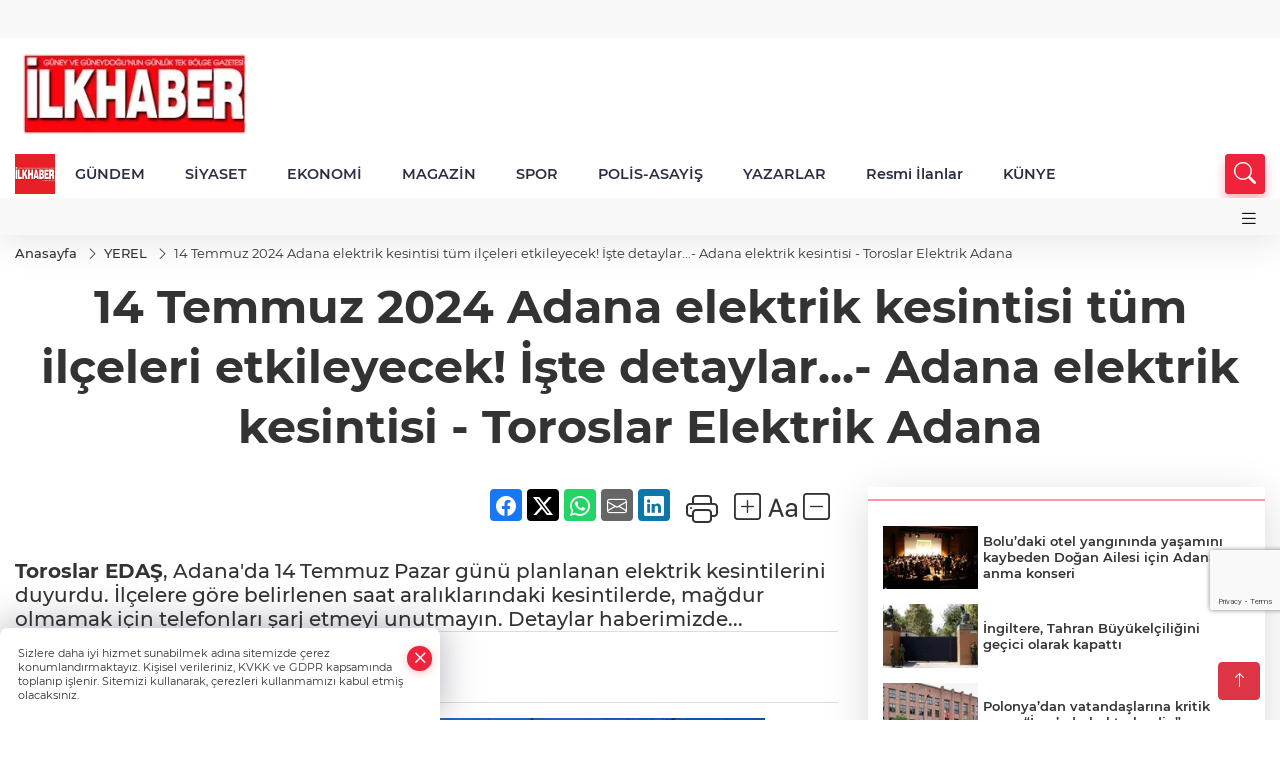

--- FILE ---
content_type: text/html
request_url: https://www.ilkhaber-gazetesi.com/yerel/14-temmuz-2024-adana-elektrik-kesintisi-tum-ilceleri-etkileyecek-iste-detaylar-adana-elektrik-kesintisi-toroslar-elektrik-adana-209739
body_size: 27689
content:
<!DOCTYPE html>
<html lang="tr">

<head>
	<meta charset="utf-8">
	<meta content="ie=edge" http-equiv="x-ua-compatible">
	<meta content="width=device-width, initial-scale=1, shrink-to-fit=no" name="viewport">
	<link rel="canonical" href="https://www.ilkhaber-gazetesi.com/yerel/14-temmuz-2024-adana-elektrik-kesintisi-tum-ilceleri-etkileyecek-iste-detaylar-adana-elektrik-kesintisi-toroslar-elektrik-adana-209739">
	<link rel="alternate" title="RSS" href="https://www.ilkhaber-gazetesi.com/rss" type="application/rss+xml"> 
	<meta name="robots" content="max-image-preview:large">
	<link rel="amphtml" href="https://www.ilkhaber-gazetesi.com/amp/yerel/14-temmuz-2024-adana-elektrik-kesintisi-tum-ilceleri-etkileyecek-iste-detaylar-adana-elektrik-kesintisi-toroslar-elektrik-adana-209739">
	<meta property="og:title" content="14 Temmuz 2024 Adana elektrik kesintisi tüm ilçeleri etkileyecek! İşte detaylar...- Adana elektrik kesintisi - Toroslar Elektrik Adana - İlkhaber Gazetesi">
	<meta name="title" content="14 Temmuz 2024 Adana elektrik kesintisi tüm ilçeleri etkileyecek! İşte detaylar...- Adana elektrik kesintisi - Toroslar Elektrik Adana - İlkhaber Gazetesi">
	<meta name="datePublished" content="2024-07-13T14:13:00+0300">
	<meta name="dateModified" content="2024-07-13T14:13:00+0300">
	<meta name="articleSection" content="news">
	<meta name="articleAuthor" content="Haber Merkezi">
	<meta property="og:image" content="https://www.ilkhaber-gazetesi.com/cdn/eovnBjl3w1bB_jU-Gt4AJruv_zY=/1200x630/webp/2024/07/13/14-temmuz-2024-adana-elektrik-kesintisi-tum-ilceleri-etkileyecek-iste-detaylar-adana-elektrik-kesintisi-toroslar-elektrik-adana-1720869211-619_large.webp">
	<meta property="og:image:width" content="1200">
    <meta property="og:image:height" content="630">
	<meta name="twitter:card" content="summary_large_image">
	<meta name="twitter:image" content="https://www.ilkhaber-gazetesi.com/cdn/eovnBjl3w1bB_jU-Gt4AJruv_zY=/1200x630/webp/2024/07/13/14-temmuz-2024-adana-elektrik-kesintisi-tum-ilceleri-etkileyecek-iste-detaylar-adana-elektrik-kesintisi-toroslar-elektrik-adana-1720869211-619_large.webp">
	<link href="https://www.ilkhaber-gazetesi.com/static/2024/04/05/adsiz-tasarim-3-1712316697-685-x80.png" rel="icon" type="image/png">

	<script src="https://www.google.com/recaptcha/api.js?render=6Lexhu0pAAAAAB5raPtRq3No3xmJk8nTSOwf76Ws"></script>

	<link href="https://www.ilkhaber-gazetesi.com/assets/fonts/bs-icons.css" rel="preload" as="style" type="text/css">
	<link href="https://www.ilkhaber-gazetesi.com/assets/fonts/bs-icons.css" rel="stylesheet" type="text/css">

	<link href="https://www.ilkhaber-gazetesi.com/assets/css/base.min.css" rel="preload" as="style" type="text/css">
	<link href="https://www.ilkhaber-gazetesi.com/assets/css/base.min.css" rel="stylesheet" type="text/css">

	<link href="https://www.ilkhaber-gazetesi.com/assets/css/helper.min.css" rel="preload" as="style" type="text/css">
	<link href="https://www.ilkhaber-gazetesi.com/assets/css/helper.min.css" rel="stylesheet" type="text/css">
	
	<title>14 Temmuz 2024 Adana elektrik kesintisi tüm ilçeleri etkileyecek! İşte detaylar...- Adana elektrik kesintisi - Toroslar Elektrik Adana - İlkhaber Gazetesi</title>
	<meta name="description" content="Toroslar EDAŞ, Adana'da 14 Temmuz Pazar günü planlanan elektrik kesintilerini duyurdu. İlçelere göre belirlenen saat aralıklarındaki kesintilerde, mağdur olmamak için telefonları şarj etmeyi unutmayın. Detaylar haberimizde...">

	<link rel="preload" crossorigin="anonymous" as="font" type="font/woff2" href="https://www.ilkhaber-gazetesi.com/assets/fonts/montserrat/JTURjIg1_i6t8kCHKm45_bZF3gfD_u50.woff2">
	<link rel="preload" crossorigin="anonymous" as="font" type="font/woff2" href="https://www.ilkhaber-gazetesi.com/assets/fonts/montserrat/JTURjIg1_i6t8kCHKm45_bZF3gnD_g.woff2">
	<link rel="preload" crossorigin="anonymous" as="font" type="font/woff2" href="https://www.ilkhaber-gazetesi.com/assets/fonts/montserrat/JTURjIg1_i6t8kCHKm45_dJE3gfD_u50.woff2">
	<link rel="preload" crossorigin="anonymous" as="font" type="font/woff2" href="https://www.ilkhaber-gazetesi.com/assets/fonts/montserrat/JTURjIg1_i6t8kCHKm45_dJE3gnD_g.woff2">
	<link rel="preload" crossorigin="anonymous" as="font" type="font/woff2" href="https://www.ilkhaber-gazetesi.com/assets/fonts/montserrat/JTURjIg1_i6t8kCHKm45_ZpC3gfD_u50.woff2">
	<link rel="preload" crossorigin="anonymous" as="font" type="font/woff2" href="https://www.ilkhaber-gazetesi.com/assets/fonts/montserrat/JTURjIg1_i6t8kCHKm45_ZpC3gnD_g.woff2">
	<link rel="preload" crossorigin="anonymous" as="font" type="font/woff2" href="https://www.ilkhaber-gazetesi.com/assets/fonts/montserrat/JTUSjIg1_i6t8kCHKm459Wdhyzbi.woff2">
	<link rel="preload" crossorigin="anonymous" as="font" type="font/woff2" href="https://www.ilkhaber-gazetesi.com/assets/fonts/montserrat/JTUSjIg1_i6t8kCHKm459Wlhyw.woff2">
	<link href="https://www.ilkhaber-gazetesi.com/assets/fonts/montserrat/fonts.min.css" rel="stylesheet">

	<script>
		function onError() {
			this.onerror = null;
			for(var i = 0; i < this.parentNode.children.length - 1; i++) {
			this.parentNode.children[i].srcset = this.src;
			}
		}
	</script>

		<script>!function(){var t=document.createElement("script");t.setAttribute("src",'https://cdn.p.analitik.bik.gov.tr/tracker'+(typeof Intl!=="undefined"?(typeof (Intl||"").PluralRules!=="undefined"?'1':typeof Promise!=="undefined"?'2':typeof MutationObserver!=='undefined'?'3':'4'):'4')+'.js'),t.setAttribute("data-website-id","f5064911-e123-4a10-823f-b8d4a5a4522e"),t.setAttribute("data-host-url",'//f5064911-e123-4a10-823f-b8d4a5a4522e.collector.p.analitik.bik.gov.tr'),document.head.appendChild(t)}();</script>
	
	
		<!-- Yandex.Metrika counter -->
<script type="text/javascript" >
   (function(m,e,t,r,i,k,a){m[i]=m[i]||function(){(m[i].a=m[i].a||[]).push(arguments)};
   m[i].l=1*new Date();
   for (var j = 0; j < document.scripts.length; j++) {if (document.scripts[j].src === r) { return; }}
   k=e.createElement(t),a=e.getElementsByTagName(t)[0],k.async=1,k.src=r,a.parentNode.insertBefore(k,a)})
   (window, document, "script", "https://mc.yandex.ru/metrika/tag.js", "ym");

   ym(99540191, "init", {
        clickmap:true,
        trackLinks:true,
        accurateTrackBounce:true
   });
</script>
<noscript><div><img src="https://mc.yandex.ru/watch/99540191" style="position:absolute; left:-9999px;" alt="" /></div></noscript>
<!-- /Yandex.Metrika counter -->
<meta name="yandex-verification" content="31628f56e59472eb" />
<link rel="manifest" href="/manifest.json?data=Bildirt">
<script>var uygulamaid="236313-3781-1063-6640-8349-6";</script>
<script src="https://cdn2.bildirt.com/BildirtSDKfiles.js"></script>
<script async src="https://pagead2.googlesyndication.com/pagead/js/adsbygoogle.js?client=ca-pub-9359879195627696"
     crossorigin="anonymous"></script>

<script src="https://jsc.idealmedia.io/site/969662.js" async>
</script>

		 

	<!-- Global site tag (gtag.js) - Google Analytics -->
	<script async src="https://www.googletagmanager.com/gtag/js?id=G-W6Q4H8RTDF"></script>
	<script>
	window.dataLayer = window.dataLayer || [];
	function gtag(){dataLayer.push(arguments);}
	gtag('js', new Date());
	var analyticsGA4Code = 'G-W6Q4H8RTDF';
	gtag('config', 'G-W6Q4H8RTDF');
	</script>

	<script type="application/ld+json">
		{"@context":"https://schema.org","@type":"NewsMediaOrganization","name":"İLKHABER-Gazetesi","url":"https://www.ilkhaber-gazetesi.com","logo":{"@type":"ImageObject","url":"https://www.ilkhaber-gazetesi.com/static/2023/11/23/ilkhaber-1700737717-442-x80.webp","width":160,"height":90},"sameAs":["https://www.facebook.com/profile.php?id=61573576237505","https://twitter.com/ilkhaberadana","https://www.instagram.com/haberleradanadan/","https://www.youtube.com/@ilkhaberadana"]}
	</script>

	<script type="application/ld+json">
		{"@context":"https://schema.org","@type":"WebPage","name":"İLKHABER-Gazetesi","url":"https://www.ilkhaber-gazetesi.com","description":"Güney ve Güneydoğu'nun Günlük Tek Bölge Gazetesi","breadcrumb":{"@type":"BreadcrumbList","itemListElement":[{"@type":"ListItem","position":1,"name":"Anasayfa","item":"https://www.ilkhaber-gazetesi.com"}]}}
	</script>

	<script type="application/ld+json">
		{"type":"siteInfo","name":"İLKHABER-Gazetesi","url":"https://www.ilkhaber-gazetesi.com","description":"Güney ve Güneydoğu'nun Günlük Tek Bölge Gazetesi","logo":"https://www.ilkhaber-gazetesi.com/static/2023/11/23/ilkhaber-1700737717-163-x80.webp","socialMedia":{"facebookUrl":"https://www.facebook.com/profile.php?id=61573576237505","twitterUrl":"https://twitter.com/ilkhaberadana","webTvUrl":"","youtubeUrl":"https://www.youtube.com/@ilkhaberadana","instagramUrl":"https://www.instagram.com/haberleradanadan/"}}
	</script>
	
	<script type="application/ld+json">
		{"type":"analyticsGA4Code","analyticsGA4Code":"G-W6Q4H8RTDF"}
	</script>
</head>
<body
	 
	 style="background-color: #ffffff;" 
>


	<script>
		let refreshTime = "180";
	</script>

<script>
	if(typeof refreshTime !== 'undefined') {
		setTimeout(function(){
			window.location.reload(1);
		}, refreshTime * 1000);
	}
</script>


	<div class="page"> 
		  <style>
/*Top Header*/
.top-header{background:#f8f8f8;min-height:38px;}
.latest-news{padding:8px 0;max-width:75%;width:100%;}
.latest-news a{color:#666;font-size:14px;}
.latest-news .item{display:none;}
.latest-news .owl-item.active .item{display:block;}
.latest-news .owl-nav{position:absolute;display:flex;align-items:center;right:0;top:0;height:100%;background-color:#f8f8f8;margin-top:0 !important;}
.latest-news .owl-nav button{width:20px;height:20px;border:1px solid #ccc !important;display:block;line-height:13px !important;}
.latest-news .owl-nav button i{font-size:11px;}
.latest-news .owl-nav [class*=owl-]:hover{background:#1091ff !important;color:#FFF;text-decoration:none;border:1px solid #1091ff !important;}
.latest-news .owl-nav .owl-prev{right:20px !important;left:unset}
.box-title{font-size:14px;font-weight:900;white-space:nowrap;margin-right:30px;background:#EF233C;color:#fff;height:100%;display:flex;align-items:center;padding:0 3px;position:relative;height:38px;}
.box-title span{position:relative;z-index:10;}
.box-title:before{content:"";position:absolute;right:100%;top:0;background:#EF233C;width:1000%;height:100%;}
.box-title:after{content:"";position:absolute;right:-13px;top:6px;background:#EF233C;width:26px;height:26px;transform:rotate(45deg);}
/* header Standart */
 header .ecolistsm,header .ecolistsm span{display:flex;align-items:center;}
header .ecolistsm .owl-item>.green .iconic{background:#27cc69;color:#fff;border-radius:16px;padding:5px 3px;}
header .ecolistsm .owl-item>.green .info{padding:3px 8px;}
header .ecolistsm .owl-item .title{font-size:11px;font-weight:600;display:block !important;}
header .ecolistsm .owl-item>.red .iconic{background:#f13636;color:#fff;border-radius:16px;padding:5px 3px;}
header .ecolistsm .owl-item>.red .info{padding:3px 8px;}
header .ecolistsm .owl-item>.gray .iconic{background:#999;color:#fff;border-radius:16px;padding:5px 3px;}
header .ecolistsm .owl-item>.gray .info{padding:3px 8px;}
header .ecolistsm .owl-nav{display:none;}
header .ecolistsm{justify-content:space-between;}
header .ecolistsm span{cursor:pointer;margin-right:8px}
header .ecolistsm span:last-child{margin-right:0px}
header .ecolistsm span .info span,header .ecolistsm span .info small{display:block;color:#3e3e3e;}
header .ecolistsm .iconic{font-size:12px;}
header .latestprice,header .latestpercent{font-size:11px;float:left;margin:0 1px;font-weight:600;}
header .green .latestpercent{color:#26cc69 !important;}
header .red .latestpercent{color:#ff5c5c !important;}
.darkMode header .ecolistsm .title,.darkMode header .ecolistsm span .info small{color:#111;}
/*weather*/
 .weather{font-size:15px;}
.darkMode .weather .text,.darkMode .weather i{color:#111}
.weather i{font-size:30px;float:left;margin-right:8px;}
.popener{cursor:pointer;}
.popener i{float:none;font-size:16px;}
.city-pop{position:absolute;background:#fff;z-index:10;padding:15px;box-shadow:-2px 6px 15px rgba(0,0,0,.15);border-radius:6px;display:none;top:100%;}
.city-pop input{border:1px solid #ddd;border-radius:4px;padding:6px;}
.city-pop a{color:#2B2D42;padding:4px 3px;display:block;}
.city-pop ul{max-height:150px;overflow:auto;margin:4px 0 0;}
.city-pop li:not(:last-child){border-bottom:1px solid #efefef;}
.city-pop ul::-webkit-scrollbar{width:6px;background-color:#F5F5F5;}
.city-pop ul::-webkit-scrollbar-thumb{background-color:#333;}
.city-pop ul::-webkit-scrollbar-track{-webkit-box-shadow:inset 0 0 6px rgb(0 0 0 / 30%);background-color:#F5F5F5;}
.backbtn{font-size:2rem;color:#ffffff !important;background:#ef233c;width:40px;height:40px;display:block;text-align:center;border-radius:11px;box-shadow:0 7px 11px #ef233c2e;line-height:40px;display:none;}
@media only screen and (max-width:992px){.backbtn{display:block;}
}
@media only screen and (max-width:520px){header{position:fixed;width:100%;z-index:90;top:0;}
body{margin-top:60px !important;}
}
.main-menu a{padding:4px 20px 4px;}
.bottom-header.fixed .main-menu a{padding:20px;}
.bottom-header.fixed .searchbox-icon,.searchbox-submit{top:0px;}
/* .bottom-header{height:45px;} */
.searchbox-open .searchbox-icon{display:none !important;top:-10px;}
.mid-header{padding:8px 0;}
header .latestpercent{display:none !important;}
.extrablock{background:#f8f8f8; position: relative; z-index: 10;}
.extrablock .extramenu{display:flex;justify-content:flex-end;}
.extrablock .extramenu a{padding:6px;display:block;font-size:12px;color:#333;font-weight:500;}
.darkMode .latest-news a{color:#b0b2c5;}
.hovermenu{position:absolute;width:100%;background:rgba(0,0,0,.93);top:0;left:0;z-index:80;visibility:hidden;top:-15%;opacity:0;transition-duration:0.4s;transition-timing-function:cubic-bezier(0.5,0.01,0,1);backdrop-filter:blur(6px);}
.hovermenu.active{visibility:visible;top:0;opacity:1;}
.hovermenu a{color:#f8f8f8;}
.hovermenu .logo img{max-height:unset;}
.closehover{background:none;border:0;color:#fff;}
.leftblock,.rightblock{width:100%;height:100%;}
.leftblock{background:#1a1a1a;padding:15px;}
.rightblock{padding:30px;}
.allmenus{display:flex;flex-wrap:wrap;}
.allmenus>li{width:33%;margin-bottom:15px;}
.allmenus .title{color:#fff;font-size:20px;font-weight:600;margin-bottom:15px;display:block;}
.allmenus a{color:#ddd;display:block;padding:4px 0;font-size:18px;}
.allmenus a:hover{color:#ef233c;padding-left:3px;}
.hovermenu .bigtitle{color:#787878;font-size:19px;padding:6px 0;display:block;margin:12px 0;border-bottom:2px solid #424242;border-top:2px solid #424242;font-weight:800;}
.social-box a{display:block;width:100%;padding:8px;border-radius:6px;margin-bottom:4px;font-size:16px;font-weight:500;}
.social-box .facebook{background:linear-gradient(to left,#1877f2,#3b5998);}
.social-box .twitter { background: linear-gradient(to left, #000000, #333333); }
.social-box .instagram{background:linear-gradient(45deg,#f09433 0%,#e6683c 25%,#dc2743 50%,#cc2366 75%,#bc1888 100%);}
.social-box .linkedin{background:linear-gradient(to left,#0a66c2,#3b5998);}
.social-box .youtube{background:linear-gradient(to left,#ee1d52,#ff0000);}
.social-box .webtv{background:linear-gradient(to left,#1d2c49,#0b1d3b);}
.social-box .webtv img{filter:brightness(0) invert(1);}
.social-box a:hover{padding-left:20px;}
.app-box a{margin-bottom:10px;display:block}
.largemenu.opened i.bi-list:before,.menuender i:before{content:"\f659";font-size:15px;width:20px;height:20px;line-height:20px;}
.hoverlay{position:fixed;width:100%;height:100%;top:100px;left:0;z-index:49;}
.menuender{position:absolute;color:#6c6c6c;right:10px;top:10px;cursor:pointer;border:2px solid #6c6c6c;display:inline-block;padding:6px;text-align:center;border-radius:8px;transition:.3s;}
.menuender:hover{color:#efefef;border-color:#efefef;}
.largemenu i{font-size:20px !important;line-height:0;color:#111;}
.shortmenu a{display:flex;align-items:center;font-size:14px;padding:12px;background:#333;margin:0 0 5px;border-radius:12px;background:#D31027;background:-webkit-linear-gradient(to right,#EA384D 0%,#D31027 100%);background:linear-gradient(to right,#EA384D 0%,#D31027 100%);transition:.2s;background-size:250% 250%;}
.shortmenu i{font-size:28px;margin-right:10px;}
.shortmenu a:hover{background-position:105% 0;}
.hovermenu.white{background:rgba(235,235,235,.93);}
.hovermenu.white .leftblock{background:#ffffff;}
.hovermenu.white .allmenus .title,.hovermenu.white .allmenus a{color:#333;}
.hovermenu.white .bigtitle{border-color:#ddd;border-width:1px;font-weight:500;font-size:17px;}
#appFinance .owl-stage-outer{cursor:pointer;}
.searchbox {bottom:0}
.bottom-header.fixed .searchbox {bottom:10px}


/* Mobile Fix Menu */
.mobile-fix-menu {
  background-color: #2B2D42 !important;
}
.mobile-fix-menu li a {
  color: #ffffff !important;
}
.mobile-fix-menu li a i {
  color: #ffffff !important;
}

</style>

<header>
  <div class="top-header  d-none d-lg-block">
    <div class="container">
      <div class="row">
        <div class="col-xl-5 col-lg-6 d-flex vt-center npd">
        </div>

        <div class="col-xl-4 d-none d-xl-block">
        </div>

      </div>
    </div>
  </div>

  <div class="mid-header">
    <div class="container">
      <div class="d-flex justify-content-between align-items-center">
        <a class="backbtn" id="mobileBackButton" title="Geri Dön" href="javascript:;" onclick="window.history.back()"><i
            class="bi bi-arrow-left"></i></a>
        <script>
  if(window.location.pathname === "/") {
    document.getElementById("mobileBackButton").style.display = "none";
  }else if(window.screen.width < 992){
    document.getElementById("mobileBackButton").style.display = "block";
  }else if(window.screen.width > 992 && window.location.pathname !== "/"){
    document.getElementById("mobileBackButton").style.display = "none";
  }
</script>
        <div class="logo" itemscope itemtype="https://schema.org/ImageObject">
          <a href="https://www.ilkhaber-gazetesi.com">
            <img src="https://www.ilkhaber-gazetesi.com/static/2023/11/23/ilkhaber-1700737717-442-x80.webp" alt="İLKHABER-Gazetesi" loading="lazy" width="160" height="90" itemprop="contentUrl">
          </a>
        </div>
        <script>
          let mobileHeaderLogo = 'https://www.ilkhaber-gazetesi.com/static/2023/11/23/ilkhaber-1700737717-163-x80.webp';
          let headerLogo = 'https://www.ilkhaber-gazetesi.com/static/2023/11/23/ilkhaber-1700737717-442-x80.webp';
        </script>
        <script>
  var haderMobileCheck = false;
  (function (a) {
    if (
      /(android|bb\d+|meego).+mobile|avantgo|bada\/|blackberry|blazer|compal|elaine|fennec|hiptop|iemobile|ip(hone|od)|iris|kindle|lge |maemo|midp|mmp|mobile.+firefox|netfront|opera m(ob|in)i|palm( os)?|phone|p(ixi|re)\/|plucker|pocket|psp|series(4|6)0|symbian|treo|up\.(browser|link)|vodafone|wap|windows ce|xda|xiino/i
      .test(a) ||
      /1207|6310|6590|3gso|4thp|50[1-6]i|770s|802s|a wa|abac|ac(er|oo|s\-)|ai(ko|rn)|al(av|ca|co)|amoi|an(ex|ny|yw)|aptu|ar(ch|go)|as(te|us)|attw|au(di|\-m|r |s )|avan|be(ck|ll|nq)|bi(lb|rd)|bl(ac|az)|br(e|v)w|bumb|bw\-(n|u)|c55\/|capi|ccwa|cdm\-|cell|chtm|cldc|cmd\-|co(mp|nd)|craw|da(it|ll|ng)|dbte|dc\-s|devi|dica|dmob|do(c|p)o|ds(12|\-d)|el(49|ai)|em(l2|ul)|er(ic|k0)|esl8|ez([4-7]0|os|wa|ze)|fetc|fly(\-|_)|g1 u|g560|gene|gf\-5|g\-mo|go(\.w|od)|gr(ad|un)|haie|hcit|hd\-(m|p|t)|hei\-|hi(pt|ta)|hp( i|ip)|hs\-c|ht(c(\-| |_|a|g|p|s|t)|tp)|hu(aw|tc)|i\-(20|go|ma)|i230|iac( |\-|\/)|ibro|idea|ig01|ikom|im1k|inno|ipaq|iris|ja(t|v)a|jbro|jemu|jigs|kddi|keji|kgt( |\/)|klon|kpt |kwc\-|kyo(c|k)|le(no|xi)|lg( g|\/(k|l|u)|50|54|\-[a-w])|libw|lynx|m1\-w|m3ga|m50\/|ma(te|ui|xo)|mc(01|21|ca)|m\-cr|me(rc|ri)|mi(o8|oa|ts)|mmef|mo(01|02|bi|de|do|t(\-| |o|v)|zz)|mt(50|p1|v )|mwbp|mywa|n10[0-2]|n20[2-3]|n30(0|2)|n50(0|2|5)|n7(0(0|1)|10)|ne((c|m)\-|on|tf|wf|wg|wt)|nok(6|i)|nzph|o2im|op(ti|wv)|oran|owg1|p800|pan(a|d|t)|pdxg|pg(13|\-([1-8]|c))|phil|pire|pl(ay|uc)|pn\-2|po(ck|rt|se)|prox|psio|pt\-g|qa\-a|qc(07|12|21|32|60|\-[2-7]|i\-)|qtek|r380|r600|raks|rim9|ro(ve|zo)|s55\/|sa(ge|ma|mm|ms|ny|va)|sc(01|h\-|oo|p\-)|sdk\/|se(c(\-|0|1)|47|mc|nd|ri)|sgh\-|shar|sie(\-|m)|sk\-0|sl(45|id)|sm(al|ar|b3|it|t5)|so(ft|ny)|sp(01|h\-|v\-|v )|sy(01|mb)|t2(18|50)|t6(00|10|18)|ta(gt|lk)|tcl\-|tdg\-|tel(i|m)|tim\-|t\-mo|to(pl|sh)|ts(70|m\-|m3|m5)|tx\-9|up(\.b|g1|si)|utst|v400|v750|veri|vi(rg|te)|vk(40|5[0-3]|\-v)|vm40|voda|vulc|vx(52|53|60|61|70|80|81|83|85|98)|w3c(\-| )|webc|whit|wi(g |nc|nw)|wmlb|wonu|x700|yas\-|your|zeto|zte\-/i
      .test(a.substr(0, 4))) haderMobileCheck = true;
  })(navigator.userAgent || navigator.vendor || window.opera);

  if (typeof mobileHeaderLogo !== 'undefined') {
    var img = document.querySelector('.logo img');

    if (haderMobileCheck && mobileHeaderLogo !== '') {
      img.src = mobileHeaderLogo;
    } else if (mobileHeaderLogo !== '') {
      img.src = headerLogo;
    }
  }
  
  if (typeof siteMobileFooterLogo !== 'undefined') {
    var img = document.querySelector('#logoFooter img');
    if (haderMobileCheck && siteMobileFooterLogo !== '') {
      img.src = siteMobileFooterLogo;
    } else if (siteMobileFooterLogo !== '') {
      img.src = footerLogo;
    }
  }
</script>



        


        <div class="tool d-flex d-lg-none vt-center">
          <a class="mobile-act" href="javascript:;" title="Menu"><i class="gg-menu"></i></a>
        </div>
      </div>
    </div>
  </div>


<div class="bottom-header  d-none d-lg-block py-1">
  <div class="container relative d-flex justify-content-between align-items-center">
    <nav class="main-menu">
      <ul class="align-items-center">
        <li class="d-none d-lg-block">
          <a style="padding: 0;" href="/"><img style="max-height: 40px; max-width: 40px; " src="https://www.ilkhaber-gazetesi.com/static/2024/04/05/adsiz-tasarim-3-1712316697-685-x80.png" alt="Ana Sayfa"></a>
        </li>
          <li >
            <a href="https://www.ilkhaber-gazetesi.com/gundem" title="GÜNDEM" target="_blank">
              GÜNDEM
            </a>
          </li>
          <li >
            <a href="https://www.ilkhaber-gazetesi.com/siyaset" title="SİYASET" target="_blank">
              SİYASET
            </a>
          </li>
          <li >
            <a href="https://www.ilkhaber-gazetesi.com/ekonomi" title="EKONOMİ" target="_blank">
              EKONOMİ
            </a>
          </li>
          <li >
            <a href="https://www.ilkhaber-gazetesi.com/magazin" title="MAGAZİN" target="_blank">
              MAGAZİN
            </a>
          </li>
          <li >
            <a href="https://www.ilkhaber-gazetesi.com/spor" title="SPOR" target="_blank">
              SPOR
            </a>
          </li>
          <li >
            <a href="https://www.ilkhaber-gazetesi.com/polis-asayis" title="POLİS-ASAYİŞ" target="_blank">
              POLİS-ASAYİŞ
            </a>
          </li>
          <li >
            <a href="https://www.ilkhaber-gazetesi.com/yazarlar" title="YAZARLAR" target="_blank">
              YAZARLAR
            </a>
          </li>
          <li >
            <a href="https://www.ilkhaber-gazetesi.com/resmi-ilanlar" title="Resmi İlanlar" target="_blank">
              Resmi İlanlar
            </a>
          </li>
          <li >
            <a href="/kunye" title="KÜNYE" target="_blank">
              KÜNYE
            </a>
          </li>
        </ul>
      </nav>
      <script type="application/ld+json">
      {"type":"menu","menu":[{"title":"GÜNDEM","link":"https://www.ilkhaber-gazetesi.com/gundem","hasSubItems":false,"subItems":[]},{"title":"SİYASET","link":"https://www.ilkhaber-gazetesi.com/siyaset","hasSubItems":false,"subItems":[]},{"title":"EKONOMİ","link":"https://www.ilkhaber-gazetesi.com/ekonomi","hasSubItems":false,"subItems":[]},{"title":"MAGAZİN","link":"https://www.ilkhaber-gazetesi.com/magazin","hasSubItems":false,"subItems":[]},{"title":"SPOR","link":"https://www.ilkhaber-gazetesi.com/spor","hasSubItems":false,"subItems":[]},{"title":"POLİS-ASAYİŞ","link":"https://www.ilkhaber-gazetesi.com/polis-asayis","hasSubItems":false,"subItems":[]},{"title":"YAZARLAR","link":"https://www.ilkhaber-gazetesi.com/yazarlar","hasSubItems":false,"subItems":[]},{"title":"Resmi İlanlar","link":"https://www.ilkhaber-gazetesi.com/resmi-ilanlar","hasSubItems":false,"subItems":[]},{"title":"KÜNYE","link":"/kunye","hasSubItems":false,"subItems":[]}]}
    </script>
      <form class="searchbox" action="/arama" method="get">
        <div class="ovhid">
          <input type="text" id="searchbox-kind" name="tur" class="searchbox-kind d-none" value="1"
            onkeypress="removeScriptTagsInputs()">
          <input type="text" id="searchbox-date" name="tarih" class="searchbox-date d-none"
            onkeypress="removeScriptTagsInputs()">
          <input type="search" placeholder="Aramak istediğiniz kelimeyi yazın..." onkeypress="removeScriptTagsInputs()"
            name="ara" class="searchbox-input">
          <input type="text" name="from" class="searchbox-where d-none" value="header"
            onkeypress="removeScriptTagsInputs()">
        </div>
        <button type="submit" class="searchbox-submit" title="Ara" onclick="removeScriptTagsInputs()"><i
            class=" bi bi-search" aria-hidden="true"></i></button>
        <span class="searchbox-icon"><i class=" bi bi-search" aria-hidden="true"></i></span>
      </form>


    </div>


    <div class="hovermenu">
      <span class="menuender"><i class="bi bi-x"></i></span>
      <div class="container">
        <div class="row">
          <div class="col-lg-3">
            <div class="leftblock">
              <div class="logo" itemscope itemtype="https://schema.org/ImageObject">
                <a href="https://www.ilkhaber-gazetesi.com"><img src="https://www.ilkhaber-gazetesi.com/static/2023/11/23/ilkhaber-1700737717-442-x80.webp" alt="logo" loading="lazy" width="160" height="90" itemprop="contentUrl"></a>
              </div>
              <div class="social-box">
                <span class="bigtitle">Bizi Takip Edin!</span>
                <a href="https://www.facebook.com/profile.php?id=61573576237505" target="_blank" class="facebook" title="Facebook"><i
                    class="bi bi-facebook"></i> Facebook</a>
                <a href="https://twitter.com/ilkhaberadana" target="_blank" class="twitter" title="X"><i class="bi bi-twitter-x"></i>
                  x.com</a>
                <a href="https://www.instagram.com/haberleradanadan/" target="_blank" class="instagram" title="Instagram"><i
                    class="bi bi-instagram"></i> Instagram</a>
                <a href="https://www.youtube.com/@ilkhaberadana" target="_blank" class="youtube" title="Youtube"><i class="bi bi-youtube"></i>
                  Youtube</a>
              </div>
              <div class="app-box downloadLinksForMobiles">
                <span class="bigtitle">Uygulamalarımız</span>
                  <a href="https://apps.apple.com/us/app/ilkhaber-gazetesi/id6497794085" target="_blank" title="AppStore">
                    <img loading="lazy" src="https://www.ilkhaber-gazetesi.com/assets/images/appstore.png" alt="appstore" width="150" height="45">
                  </a>
                <a href="https://play.google.com/store/apps/details?id=com.haberyazilimi.ilkhabergazetesi&amp;pli=1" target="_blank" title="Google PlaY">
                  <img loading="lazy" src="https://www.ilkhaber-gazetesi.com/assets/images/googleplay.png" alt="googleplay" width="150" height="45"></a>
              </div>
            </div>
          </div>
          <div class="col-lg-6">
            <div class="rightblock">
              <ul class="allmenus">
                <li><span class="title">Haberler</span>

                  <ul>
                    <li><a href="https://www.ilkhaber-gazetesi.com/ekonomi" title="Haberler">EKONOMİ</a></li>
                    <li><a href="https://www.ilkhaber-gazetesi.com/siyaset" title="Haberler">SİYASET</a></li>
                    <li><a href="https://www.ilkhaber-gazetesi.com/spor" title="Haberler">SPOR</a></li>
                    <li><a href="https://www.ilkhaber-gazetesi.com/magazin" title="Haberler">MAGAZİN</a></li>
                    <li><a href="https://www.ilkhaber-gazetesi.com/egitim" title="Haberler">EĞİTİM</a></li>
                    <li><a href="https://www.ilkhaber-gazetesi.com/dunya" title="Haberler">DÜNYA</a></li>
                    <li><a href="https://www.ilkhaber-gazetesi.com/saglik" title="Haberler">SAĞLIK</a></li>
                    <li><a href="https://www.ilkhaber-gazetesi.com/yasam" title="Haberler">YAŞAM</a></li>
                    <li><a href="https://www.ilkhaber-gazetesi.com/kultur-sanat" title="Haberler">KÜLTÜR - SANAT</a></li>
                    <li><a href="https://www.ilkhaber-gazetesi.com/yerel" title="Haberler">YEREL</a></li>
                    <li><a href="https://www.ilkhaber-gazetesi.com/polis-asayis" title="Haberler">POLİS-ASAYİŞ</a></li>
                    <li><a href="https://www.ilkhaber-gazetesi.com/genel" title="Haberler">GENEL</a></li>
                    <li><a href="https://www.ilkhaber-gazetesi.com/asayis" title="Haberler">ASAYİŞ</a></li>
                    <li><a href="https://www.ilkhaber-gazetesi.com/cevre" title="Haberler">ÇEVRE</a></li>
                    <li><a href="https://www.ilkhaber-gazetesi.com/bilim-ve-teknoloji" title="Haberler">BİLİM VE TEKNOLOJİ</a></li>
                    <li><a href="https://www.ilkhaber-gazetesi.com/gundem" title="Haberler">GÜNDEM</a></li>
                    <li><a href="https://www.ilkhaber-gazetesi.com/resmi-ilanlar" title="Haberler">RESMİ İLANLAR</a></li>
                  </ul>
                </li>
                <li><span class="title">Foto Galeri</span>

                  <ul>
                    <li><a href="https://www.ilkhaber-gazetesi.com/galeriler/gundem-856" title="Fotoğraflar">GÜNDEM</a></li>
                    <li><a href="https://www.ilkhaber-gazetesi.com/galeriler/haberler-857" title="Fotoğraflar">Haberler</a></li>
                  </ul>
                </li>
                <li><span class="title">Video Galeri</span>

                  <ul>
                    <li><a href="https://www.ilkhaber-gazetesi.com/videolar/haberler-860" title="Videolar">Haberler</a></li>
                  </ul>
                </li>

              </ul>
            </div>

          </div>

          <div class="col-lg-3">
            <div class="leftblock">
              <span class="bigtitle">Hızlı Menü</span>
              <ul class="shortmenu">
                </li>
                <li><a href='/gazeteler' title="Gazeteler"><i class="bi bi-newspaper"></i> Gazeteler</a></li>
                <li><a href="/yayinlarimiz" title="Yayınlar"><i class="bi bi-file-earmark-text-fill"></i> Yayınlar</a>
                </li>
                <!-- <li><a href="/vizyondakiler" title="Sinema"><i class="bi bi-camera-reels-fill"></i> Sinema</a></li> -->
                
                
                <li><a href="/nobetci-eczaneler" title="Nöbetçi Eczaneler"><i class="bi bi-bag-plus-fill"></i> Nöbetçi
                    Eczaneler</a></li>
              </ul>
            </div>

          </div>
        </div>

      </div>
    </div>
    <script>
  // mobile drag-drop refresh script finished
  function initMegaMenu() {
    var el = $('.largemenu'); 
    var fel = $('.hovermenu');
    el.on("click", function(){
      toggleMegaMenu();
    }); 
    $("body").delegate(".hoverlay, .menuender","click",function(){
            el.removeClass("opened")
          $(".hovermenu.active").removeClass("active");
          $(".hoverlay").remove();
    })
  }
  var runFunctions = runFunctions || [];
	runFunctions.push('initMegaMenu');

  function toggleMegaMenu() {
    var el = $('.largemenu'); 
    var fel = $('.hovermenu');
    if(el.hasClass("opened")){
            el.removeClass("opened");
            fel.toggleClass('active');
            $(".hoverlay").remove();
        }else{
            el.addClass("opened")
            fel.toggleClass('active')
        }
  }
  
</script>

  </div>

  <div class="extrablock d-none d-lg-block">
    <div class="container">
      <div class="row justify-content-end">
        <div class="col d-flex flex-wrap justify-content-end pt-1">
          <ul class="extramenu">
            
            
            <li><a href="#." title="Menü" class="largemenu d-none d-lg-block"> <i class="bi bi-list"></i></a></li>
          </ul>
         
  
        </div>
      </div>
    </div>
  </div>

  <div class="mobile-menu">
    <div class="topmenu">
      <a href="/"><i class="bi bi-house"></i> Anasayfa</a>
    </div>
    <div class="menulist"></div>
    <ul>
      
      
    </ul>
    <ul>
  <li><a href="/kunye" title="Künye" target="_blank">Künye</a></li>
  <li><a href="/iletisim" title="İletişim" target="_blank">İletişim</a></li>
</ul>
    <div class="social-media">
      <a href="https://www.facebook.com/profile.php?id=61573576237505" target="_blank" title="Facebook"><i
          class="bi bi-facebook"></i></a>
      <a href="https://twitter.com/ilkhaberadana" target="_blank" title="X"><i
          class="bi bi-twitter-x"></i></a>
      <a href="https://www.instagram.com/haberleradanadan/" target="_blank" title="Instagram"><i
          class="bi bi-instagram"></i></a>
      
      <a href="https://www.youtube.com/@ilkhaberadana" target="_blank" title="Youtube"><i
          class="bi bi-youtube"></i></a>
      
    </div>
  </div>
</header>

<div class="mobile-fix-menu d-none">
  <ul>
    <li><a href="https://www.ilkhaber-gazetesi.com"><i class="bi bi-house"></i><span>Anasayfa</span></a></li>
    <li><a href="javascript:;" onclick="openSearch()"><i class="bi bi-search"></i><span>Haber Ara</span></a></li>
  </ul>
</div>

<div class="search-overlay dropsearch">
  <a href="javascript:;" class="closesearch" onclick="closeSearch()"> <i class="bi bi-x"></i></a>
  <div class="overlay-content">
    <form role="search" action="/arama" method="GET">
      <div class="form-zone">
        <input class="form-control searchbox-input" type="search" name="ara" id="newsSearch" placeholder="Aradığınız haberi buraya yazın">
        <button class="inline-b" type="submit" onclick="removeScriptTagsInputs()"><i class="bi bi-search"></i></button>
      </div>
    </form>
  </div>
</div>
<script>
  var headerLogoValue = "https://www.ilkhaber-gazetesi.com/static/2023/11/23/ilkhaber-1700737717-442-x80.webp";
  var siteTitleValue = "İLKHABER-Gazetesi";
  var brandUrl = "https://www.ilkhaber-gazetesi.com";
</script>
<script>
    function removeScriptTagsInputs(e) {
        if(!mainMobileCheck()){
            $("#searchbox-kind").val($('<textarea/>').html($("#searchbox-kind").val()).text().toString().replace( /(<([^>]+)>)/ig, '').replace("alert","").replace("(","").replace(")",""));
            $("#searchbox-date").val($('<textarea/>').html($("#searchbox-date").val()).text().toString().replace( /(<([^>]+)>)/ig, '').replace("alert","").replace("(","").replace(")",""));
            $(".searchbox-input").val($('<textarea/>').html($(".searchbox-input").val()).text().toString().replace( /(<([^>]+)>)/ig, '').replace("alert","").replace("(","").replace(")",""));
        }else{
            $(".form-zone #searchbox-kind").val($('<textarea/>').html($(".form-zone #searchbox-kind").val()).text().toString().replace( /(<([^>]+)>)/ig, '').replace("alert","").replace("(","").replace(")",""));
            $(".form-zone #searchbox-date").val($('<textarea/>').html($(".form-zone #searchbox-date").val()).text().toString().replace( /(<([^>]+)>)/ig, '').replace("alert","").replace("(","").replace(")",""));
            $(".form-zone .searchbox-input").val($('<textarea/>').html($(".form-zone .searchbox-input").val()).text().toString().replace( /(<([^>]+)>)/ig, '').replace("alert","").replace("(","").replace(")",""));
        }
    }

    function setDateForSearch() {
        var endDate = new Date();
        var startDate = new Date();
        startDate.setMonth(startDate.getMonth() - 1);

        var endDay = ("0" + endDate.getDate()).slice(-2);
        var endMonth = ("0" + (endDate.getMonth() + 1)).slice(-2);
        var startDay = ("0" + startDate.getDate()).slice(-2);
        var startMonth = ("0" + (startDate.getMonth() + 1)).slice(-2);

        var dateRange =
            startDate.getFullYear() + "-" + startMonth + "-" + startDay +
            "-" +
            endDate.getFullYear() + "-" + endMonth + "-" + endDay;

        $('#searchbox-date').val(dateRange);
    }


    var runFunctions = runFunctions || [];
    runFunctions.push('setDateForSearch');
</script>

<script type="application/ld+json">
  {"@context":"http://schema.org","@type":"WebSite","name":"İLKHABER-Gazetesi","description":"Güney ve Güneydoğu'nun Günlük Tek Bölge Gazetesi","url":"https://www.ilkhaber-gazetesi.com","potentialAction":{"@type":"SearchAction","target":"https://www.ilkhaber-gazetesi.com/arama?tur=1&ara={search_term}","query-input":"required name=search_term"}}
</script>

 
		<div class="refresher"> 
			
<section class="news-detail-1 pt-20 mb-30 comment-section news-detail-1 pt-20 mb-30   npd npd npd " style=" ">
    <div class="container">
        <div class="row ">
            <div class="col-lg-12 ">
                    <style>
#moduleId_899318.zoneContainer>div{-webkit-box-align:center;-webkit-align-items:center;-ms-flex-align:center;align-items:center;display:-webkit-box;display:-webkit-flex;display:-ms-flexbox;display:flex;-webkit-box-pack:center;-webkit-justify-content:center;-ms-flex-pack:center;justify-content:center;text-align:center;width:100%;overflow:hidden;}
.banner1class{margin: 5px auto 15px !important;}
</style>
<div class="banner text-center zoneContainer " id="moduleId_899318">
      
      
      
      
</div>
                    <style> 
  .breadcrumb{padding:0px;background:transparent;font-size:13px;}
  .breadcrumb ul{display:flex;}
  .breadcrumb li:not(:last-child)::after{content:"\f285";font-family:bootstrap-icons !important;position:relative;margin:0 5px;top:2px;font-size:13px;}
  .breadcrumb a{font-weight:500;}
  @media(max-width:520px){.breadcrumb li:last-child{width:min-content;}}
  .darkMode .breadcrumb .el-1{ color: #b0b2c5}
  </style>
  
  <ul class="breadcrumb" itemscope itemtype="https://schema.org/BreadcrumbList">
  
    <li itemprop="itemListElement" itemscope itemtype="https://schema.org/ListItem">
      <a href="https://www.ilkhaber-gazetesi.com" itemprop="item">
        <span itemprop="name">Anasayfa</span>
      </a>
      <meta itemprop="position" content="1">
    </li>
  
  
  
          <li itemprop="itemListElement" itemscope itemtype="https://schema.org/ListItem">
            <a href="/yerel" itemprop="item">
               <span itemprop="name">YEREL</span>
            </a>
            <meta itemprop="position" content="2">
          </li>
        
        
  
        
          <li itemprop="itemListElement" itemscope itemtype="https://schema.org/ListItem">
            <span class="el-1" itemprop="name">14 Temmuz 2024 Adana elektrik kesintisi tüm ilçeleri etkileyecek! İşte detaylar...- Adana elektrik kesintisi - Toroslar Elektrik Adana</span>
            <meta itemprop="position" content="3">
          </li>
        
  
  
  </ul>
            </div>
        </div>
        <div class="row ">
            <div class="col-lg-12 ">
                    <style> /* news detail 1 */
.editor-block{font-size:13px;margin:0 0 15px;border-bottom:1px solid #ddd;padding:5px 0;border-top:1px solid #ddd;}
.editor-block .editorname{margin-right:15px;font-weight:600;}
.news-detail-1{padding-top: 0px;}
.news-detail-1,.news-detail-2{font-size:20px;}
.news-detail-1 p,.news-detail-2 p{margin:15px 0;}
.news-detail-1 h1,.news-detail-2 h1{font-size:46px;text-align:center;line-height:60px;font-weight:700;margin-bottom:30px;}
.viewedit{display:flex;align-items:center;justify-content:flex-end;padding:0 0 15px;margin:0 0 15px;}
.viewedit > span{margin:0 8px;}
.viewedit > span i{vertical-align:middle;}
.print{font-size:32px;}
.textsizer i{font-size:27px;cursor:pointer;}
.textsizer i.bi-type{font-size:32px;cursor:unset;}
.viewedit .share a{color:#fff;width:32px;height:32px;line-height:32px;border-radius:4px;display:inline-block;text-align:center;margin-bottom:5px;}
.viewedit .share a:nth-child(1){background:#1877F2;}
.viewedit .share a:nth-child(2){background:#000000;}
.viewedit .share a:nth-child(3){background:#25d366;}
.viewedit .share a:nth-child(4){background:#666;}
@media only screen and (max-width:520px){.news-detail-1 h1,.news-detail-2 h1{font-size:24px;line-height:normal;}
.news-detail-1 p,.news-detail-2 p{font-size:16px;}
}
</style>

<h1 class="detailHeaderTitle">14 Temmuz 2024 Adana elektrik kesintisi tüm ilçeleri etkileyecek! İşte detaylar...- Adana elektrik kesintisi - Toroslar Elektrik Adana</h1>

                    <style>
#moduleId_274638.zoneContainer>div{-webkit-box-align:center;-webkit-align-items:center;-ms-flex-align:center;align-items:center;display:-webkit-box;display:-webkit-flex;display:-ms-flexbox;display:flex;-webkit-box-pack:center;-webkit-justify-content:center;-ms-flex-pack:center;justify-content:center;text-align:center;width:100%;overflow:hidden;}
.banner1class{margin: 5px auto 15px !important;}
</style>
<div class="banner text-center zoneContainer " id="moduleId_274638">
      
      
</div>
            </div>
        </div>
        <div class="row ">
            <div class="col-lg-8 ">
                    <style> /* tags */
.taglist{margin:15px 0;padding:15px 0;border-top:1px solid #ddd;border-bottom:1px solid #ddd;}
.taglist li{display:inline-block;margin-bottom:5px;}
.taglist li a{font-size:13px;border:1px solid rgb(156, 156, 156);border-radius:40px;padding:3px 6px;color:rgb(156, 156, 156);display:block;}
.taglist li a:hover{color:#2b2626;font-weight:800;}
.title-sm{font-size:16px;font-weight:500;color:#333;line-height:1.2;margin:15px 0;display:block;}
[data-fs] iframe{width:100%;}
img{height:unset !important;}
.shortnews{display:flex;flex-wrap:wrap;align-items:center;border-radius:6px;box-shadow:0 16px 38px rgba(0,0,0,.1);overflow:hidden;margin:30px 0;background:#12477f;}
.shortnews .newsimage{width:100%;max-width:180px;padding:15px;}
.shortnews .newsimage img{height: 100px !important;}
.shortnews .newscontent{width:calc(100% - 180px);padding:15px;color:#fff;}
.shortnews .newscontent .title{font-weight:600;font-size:18px;color:#fff;}
.shortnews .newscontent p{font-weight:500;font-size:14px;color:#fff;}
a .shortnews .newscontent {font-weight:800;font-size:14px;color:#fff;}
a .shortnews .newscontent i{font-weight:800;font-size:15px;position:relative;top:1px;transition:.3s;left:0;}
a:hover .shortnews .newscontent i{left:15px;}
a:hover .shortnews .newscontent{color:#fff;}
@media(max-width:520px){.shortnews .newsimage{max-width:140px;}
.shortnews .newscontent{width:calc(100% - 140px);}
}
@media(max-width:475px){.shortnews .newsimage{max-width:100%;}
.shortnews .newscontent{width:100%;}
.shortnews .newscontent .title,.shortnews .newscontent p{-webkit-line-clamp:2;}
}
.newsentry{margin:3px;}
</style>
<style>
.viewedit{display:flex;align-items:center;justify-content:flex-end;padding:0 0 15px;margin:0 0 15px;}
.viewedit > span{margin:0 8px;}
.viewedit > span i{vertical-align:middle;}
.print{font-size:32px;}
.textsizer i{font-size:27px;cursor:pointer;}
.textsizer i.bi-type{font-size:32px;cursor:unset;}
.viewedit .share a{color:#fff;width:32px;height:32px;line-height:32px;border-radius:4px;display:inline-block;text-align:center;}
.viewedit .share a:nth-child(1){background:#1877F2;}
.viewedit .share a:nth-child(2){background:#000000;}
.viewedit .share a:nth-child(3){background:#25d366;}
.viewedit .share a:nth-child(4){background:#666;}
.viewedit .share a:nth-child(5){background:#0e76a8;}
@media only screen and (max-width:520px){.news-detail-1 h1,.news-detail-2 h1{font-size:24px;line-height:normal;}
.news-detail-1 p,.news-detail-2 p{font-size:16px;}
}
.pageDetailContent h2{font-size: 20px;font-weight: 500;text-align: left;}
#newsContent ul{list-style:disc;padding-left:1rem}
#newsContent ol{list-style:auto;padding-left:1rem}
#newsContent p{margin:15px 0;}
</style>
<div data-fs class="pageDetailContent mb-5" id="news209739">
    <script>
        var googleNewsUrl = ""
    </script>
    <style>
.viewedit{display:flex;align-items:center;justify-content:flex-end;padding:0 0 15px;margin:0 0 15px;}
.viewedit > span{margin:0 8px;}
.viewedit > span i{vertical-align:middle;}
.print{font-size:32px;}
.textsizer i{font-size:27px;cursor:pointer;}
.textsizer i.bi-type{font-size:32px;cursor:unset;}
.viewedit .share a{color:#fff;width:32px;height:32px;line-height:32px;border-radius:4px;display:inline-block;text-align:center;margin-bottom:5px;}
.viewedit .share a:nth-child(1){background:#1877F2;}
.viewedit .share a:nth-child(2){background:#000000;}
.viewedit .share a:nth-child(3){background:#25d366;}
.viewedit .share a:nth-child(4){background:#666;}
.viewedit .share a:nth-child(5){background:#0e76a8;}
.googleNewsUrlClass{cursor: pointer;}
@media only screen and (max-width:520px){.news-detail-1 h1,.news-detail-2 h1{font-size:24px;line-height:normal;}
.news-detail-1 p,.news-detail-2 p{font-size:16px;}
}
@media only screen and (max-width:385px){.viewedit{flex-wrap: wrap;justify-content: flex-start;}
.viewedit .share{width: 100%;}
}
</style>

<div>
  <div class="viewedit flex-wrap">
    <a class="googleNewsUrlClass" style="flex-shrink: 0; margin: 0 auto 8px 0;" id="googleNewsButton" onclick="googleNewsButtonLink()">
      <img src="/assets/images/google-news-subscribe-white.svg" width="140" height="32" alt="Google News" style="vertical-align: baseline;">
    </a>
      <span class="share">
          <a href="javascript:;" onclick="shareFacebook()">
              <i class="bi bi-facebook"></i>
          </a>
          <a href="javascript:;" onclick="shareTwitter()">
              <i class="bi bi-twitter-x"></i>
          </a>
          <a href="javascript:;" onclick="shareWhatsapp()">
              <i class="bi bi-whatsapp"></i>
          </a>
          <a href="javascript:;" onclick="sendMail()">
              <i class="bi bi-envelope"></i>
          </a>
          <a href="javascript:;" onclick="shareLinkedin()">
              <i class="bi bi-linkedin"></i>
          </a>
      </span>
      <span class="print">
          <a href="javascript:;" onclick="window.print();return false;">
              <i class="bi bi-printer"></i>
          </a>
      </span>
      <span class="textsizer">
          <i class="bi bi-plus-square"></i>
          <i class="bi bi-type"></i>
          <i class="bi bi-dash-square"></i>
      </span>
  </div>
</div>

<script>
    if(!googleNewsUrl || googleNewsUrl == 'undefined' || googleNewsUrl == '' || googleNewsUrl == null) {
        let googleNewsButton = document.getElementById("googleNewsButton");
        googleNewsButton.style.display = "none";
    }
</script>

<script>
    if(typeof mobileCheckForSocialMediaIcons === 'undefined') {
        var mobileCheckForSocialMediaIcons = false;
        var title = document.querySelector('meta[property="og:title"]').content;
        var shareTitle = '';
        if(typeof title !== 'undefined' && title !== '') {
            shareTitle = title;
        }else{
            shareTitle = document.title;
        }
        (function(a){if(/(android|bb\d+|meego).+mobile|avantgo|bada\/|blackberry|blazer|compal|elaine|fennec|hiptop|iemobile|ip(hone|od)|iris|kindle|lge |maemo|midp|mmp|mobile.+firefox|netfront|opera m(ob|in)i|palm( os)?|phone|p(ixi|re)\/|plucker|pocket|psp|series(4|6)0|symbian|treo|up\.(browser|link)|vodafone|wap|windows ce|xda|xiino/i.test(a)||/1207|6310|6590|3gso|4thp|50[1-6]i|770s|802s|a wa|abac|ac(er|oo|s\-)|ai(ko|rn)|al(av|ca|co)|amoi|an(ex|ny|yw)|aptu|ar(ch|go)|as(te|us)|attw|au(di|\-m|r |s )|avan|be(ck|ll|nq)|bi(lb|rd)|bl(ac|az)|br(e|v)w|bumb|bw\-(n|u)|c55\/|capi|ccwa|cdm\-|cell|chtm|cldc|cmd\-|co(mp|nd)|craw|da(it|ll|ng)|dbte|dc\-s|devi|dica|dmob|do(c|p)o|ds(12|\-d)|el(49|ai)|em(l2|ul)|er(ic|k0)|esl8|ez([4-7]0|os|wa|ze)|fetc|fly(\-|_)|g1 u|g560|gene|gf\-5|g\-mo|go(\.w|od)|gr(ad|un)|haie|hcit|hd\-(m|p|t)|hei\-|hi(pt|ta)|hp( i|ip)|hs\-c|ht(c(\-| |_|a|g|p|s|t)|tp)|hu(aw|tc)|i\-(20|go|ma)|i230|iac( |\-|\/)|ibro|idea|ig01|ikom|im1k|inno|ipaq|iris|ja(t|v)a|jbro|jemu|jigs|kddi|keji|kgt( |\/)|klon|kpt |kwc\-|kyo(c|k)|le(no|xi)|lg( g|\/(k|l|u)|50|54|\-[a-w])|libw|lynx|m1\-w|m3ga|m50\/|ma(te|ui|xo)|mc(01|21|ca)|m\-cr|me(rc|ri)|mi(o8|oa|ts)|mmef|mo(01|02|bi|de|do|t(\-| |o|v)|zz)|mt(50|p1|v )|mwbp|mywa|n10[0-2]|n20[2-3]|n30(0|2)|n50(0|2|5)|n7(0(0|1)|10)|ne((c|m)\-|on|tf|wf|wg|wt)|nok(6|i)|nzph|o2im|op(ti|wv)|oran|owg1|p800|pan(a|d|t)|pdxg|pg(13|\-([1-8]|c))|phil|pire|pl(ay|uc)|pn\-2|po(ck|rt|se)|prox|psio|pt\-g|qa\-a|qc(07|12|21|32|60|\-[2-7]|i\-)|qtek|r380|r600|raks|rim9|ro(ve|zo)|s55\/|sa(ge|ma|mm|ms|ny|va)|sc(01|h\-|oo|p\-)|sdk\/|se(c(\-|0|1)|47|mc|nd|ri)|sgh\-|shar|sie(\-|m)|sk\-0|sl(45|id)|sm(al|ar|b3|it|t5)|so(ft|ny)|sp(01|h\-|v\-|v )|sy(01|mb)|t2(18|50)|t6(00|10|18)|ta(gt|lk)|tcl\-|tdg\-|tel(i|m)|tim\-|t\-mo|to(pl|sh)|ts(70|m\-|m3|m5)|tx\-9|up(\.b|g1|si)|utst|v400|v750|veri|vi(rg|te)|vk(40|5[0-3]|\-v)|vm40|voda|vulc|vx(52|53|60|61|70|80|81|83|85|98)|w3c(\-| )|webc|whit|wi(g |nc|nw)|wmlb|wonu|x700|yas\-|your|zeto|zte\-/i.test(a.substr(0,4))) mobileCheckForSocialMediaIcons = true;})(navigator.userAgent||navigator.vendor||window.opera);
        
        function redirectConfirmation() {
            return  confirm('Web sitesi dışına yönlendiriliyorsunuz. Devam etmek istiyor musunuz?');
        }

        function shareFacebook() {
            if (redirectConfirmation() === false) {
                return;
            }
            let url = "https://www.facebook.com/sharer/sharer.php?u=" + window.location.href+ "&quote='" + encodeURIComponent(shareTitle) + "'";
            window.open(url, '_blank');
        }

        function shareTwitter() {
            if (redirectConfirmation() === false) {
                return;
            }
            let url = "https://twitter.com/intent/tweet?url=" + window.location.href+ "&text=" + encodeURIComponent(shareTitle);
            window.open(url, '_blank');
        }

        function shareLinkedin() {
            if (redirectConfirmation() === false) {
                return;
            }
            let url = "http://www.linkedin.com/shareArticle?mini=true&url=" + window.location.href + "&title='" + encodeURIComponent(shareTitle) + "'";
            window.open(url, '_blank');
        }

        function shareWhatsapp(text) {
            if (redirectConfirmation() === false) {
                return;
            }
            let shareUrl = '';
            
            if(typeof mobileCheckForSocialMediaIcons !== 'undefined' && mobileCheckForSocialMediaIcons) {
                shareUrl = "whatsapp://send?text='" + encodeURIComponent(shareTitle+ '\n') + window.location.href ;
            }else{
                shareUrl = "https://web.whatsapp.com/send?&text='" + encodeURIComponent(shareTitle+ '\n') + window.location.href;
            }
            window.open(shareUrl, '_blank');
        }

        function sendMail() {
            if (redirectConfirmation() === false) {
                return;
            }
            window.open('mailto:?subject='+shareTitle+'&body='+window.location.href);
        }

        function googleNewsButtonLink() {
            if (redirectConfirmation() === false) {
                return;
            }
            if (!googleNewsUrl.startsWith('http://') && !googleNewsUrl.startsWith('https://')) {
                googleNewsUrl = 'http://' + googleNewsUrl;
            }
            window.open(googleNewsUrl, '_blank');
        }
    }
    if (window.navigator.userAgent.includes('igfHaberApp') || window.navigator.userAgent.indexOf('ttnmobilapp') !== -1) {
        document.getElementsByClassName('share')[0].style.visibility = 'hidden';
    }
</script>

    <h2>Toroslar EDAŞ, Adana&#39;da 14 Temmuz Pazar günü planlanan elektrik kesintilerini duyurdu. İlçelere göre belirlenen saat aralıklarındaki kesintilerde, mağdur olmamak için telefonları şarj etmeyi unutmayın. Detaylar haberimizde...</h2>
    <div class="editor-block">

        <div class="newsentry">
            Haber Giriş Tarihi: 13.07.2024 14:13
        </div>

        <div class="newsentry">
            Haber Güncellenme Tarihi: 13.07.2024 14:13
        </div>

        <div class="newsentry">
            
                Kaynak: 

            Haber Merkezi
        </div>



      </div>
    

            <picture>
                <source media="(min-width: 1800px)" srcset="https:&#x2F;&#x2F;www.ilkhaber-gazetesi.com&#x2F;cdn&#x2F;M25j1SJ3WDklJ5Rr3h9YlA0J1dg&#x3D;&#x2F;750x500&#x2F;webp&#x2F;2024&#x2F;07&#x2F;13&#x2F;14-temmuz-2024-adana-elektrik-kesintisi-tum-ilceleri-etkileyecek-iste-detaylar-adana-elektrik-kesintisi-toroslar-elektrik-adana-1720869211-619_large.webp" type="image/webp">
                <source media="(min-width: 1199px)" srcset="https:&#x2F;&#x2F;www.ilkhaber-gazetesi.com&#x2F;cdn&#x2F;iz7Rk_nCyTiX13xADGfMPNOR-JA&#x3D;&#x2F;730x487&#x2F;webp&#x2F;2024&#x2F;07&#x2F;13&#x2F;14-temmuz-2024-adana-elektrik-kesintisi-tum-ilceleri-etkileyecek-iste-detaylar-adana-elektrik-kesintisi-toroslar-elektrik-adana-1720869211-619_large.webp" type="image/webp">
                <source media="(min-width: 992px)" srcset="https:&#x2F;&#x2F;www.ilkhaber-gazetesi.com&#x2F;cdn&#x2F;OlAUZWgV-w-o3mIbt3qQ7wsCsUg&#x3D;&#x2F;690x460&#x2F;webp&#x2F;2024&#x2F;07&#x2F;13&#x2F;14-temmuz-2024-adana-elektrik-kesintisi-tum-ilceleri-etkileyecek-iste-detaylar-adana-elektrik-kesintisi-toroslar-elektrik-adana-1720869211-619_large.webp" type="image/webp">
                <source media="(min-width: 768px)" srcset="https:&#x2F;&#x2F;www.ilkhaber-gazetesi.com&#x2F;cdn&#x2F;OlAUZWgV-w-o3mIbt3qQ7wsCsUg&#x3D;&#x2F;690x460&#x2F;webp&#x2F;2024&#x2F;07&#x2F;13&#x2F;14-temmuz-2024-adana-elektrik-kesintisi-tum-ilceleri-etkileyecek-iste-detaylar-adana-elektrik-kesintisi-toroslar-elektrik-adana-1720869211-619_large.webp" type="image/webp">
                <source media="(min-width: 575px)" srcset="https:&#x2F;&#x2F;www.ilkhaber-gazetesi.com&#x2F;cdn&#x2F;iZinX2C70w47dY7Z7a-9E9kF1Rg&#x3D;&#x2F;545x363&#x2F;webp&#x2F;2024&#x2F;07&#x2F;13&#x2F;14-temmuz-2024-adana-elektrik-kesintisi-tum-ilceleri-etkileyecek-iste-detaylar-adana-elektrik-kesintisi-toroslar-elektrik-adana-1720869211-619_large.webp" type="image/webp">
                <source media="(min-width: 425px)" srcset="https:&#x2F;&#x2F;www.ilkhaber-gazetesi.com&#x2F;cdn&#x2F;QNLn6h6CJvP_vrlj6q1Xo40Ba3g&#x3D;&#x2F;480x320&#x2F;webp&#x2F;2024&#x2F;07&#x2F;13&#x2F;14-temmuz-2024-adana-elektrik-kesintisi-tum-ilceleri-etkileyecek-iste-detaylar-adana-elektrik-kesintisi-toroslar-elektrik-adana-1720869211-619_large.webp" type="image/webp">
                <img loading="lazy" 
                    src="https:&#x2F;&#x2F;www.ilkhaber-gazetesi.com&#x2F;static&#x2F;2024&#x2F;07&#x2F;13&#x2F;14-temmuz-2024-adana-elektrik-kesintisi-tum-ilceleri-etkileyecek-iste-detaylar-adana-elektrik-kesintisi-toroslar-elektrik-adana-1720869211-619_small.jpg"
                    alt="14 Temmuz 2024 Adana elektrik kesintisi tüm ilçeleri etkileyecek! İşte detaylar...- Adana elektrik kesintisi - Toroslar Elektrik Adana" 
                    width="750" height="500" 
                    onerror="onError.call(this)"
                >
            </picture>

        

        

    <div id="newsContent" property="articleBody">
        <p>&nbsp;Adana'da&nbsp;ikamet eden vatandaşlar, 14 Temmuz Pazar günü Toroslar Elektrik Dağıtım şirketinin planladığı elektrik kesintileri sebebiyle mağduriyet yaşamamak&nbsp;için telefonları şarj etmeyi unutmayın.. Elektrik kesintilerinin, şehrin çeşitli ilçelerini etkilemesi bekleniyor.&nbsp;<strong>Toroslar Elektrik Dağıtım şirketi</strong>, ilçelere özgü olarak belirlenen kesinti süreleri ve detayları hakkında açıklamalarda bulundu.&nbsp;İşte<strong>&nbsp;Adana&nbsp;elektrik kesintisi</strong>&nbsp;detayları…</p>

<p></p>

<h2>ADANA&nbsp;SEYHAN'DA ELEKTRİK KESİNTİSİ</h2>

<p>09:30 - 13:00</p>

<p>Kesinti Nedeni:&nbsp;ŞEBEKE İYİLEŞTİRME ÇALIŞMALARI</p>

<p>Etkilenen Cadde / Sokak&nbsp;OBALAR</p>

<p></p>

<h2>ADANA&nbsp;YÜREĞİR'DE ELEKTRİK KESİNTİSİ</h2>

<p>09:00 - 13:00</p>

<p>Kesinti Nedeni:&nbsp;ŞEBEKE İYİLEŞTİRME ÇALIŞMALARI</p>

<p>Etkilenen Cadde / Sokak&nbsp;M.SELAHATTİN ÇOLAK, YAŞAR DOĞU</p>

    </div>
</div>

<div>
</div>

<ul class="taglist">
        <li>
            <a href="/haberleri/adana-elektrik-kesintisi" target="_blank">
                Adana Elektrik Kesintisi
            </a>
        </li>
        <li>
            <a href="/haberleri/toroslar-edas" target="_blank">
                Toroslar EDAŞ
            </a>
        </li>
</ul>

<div>
</div>

<div>
        <p>Kaynak: Haber Merkezi</p>
</div>

<script src="https://www.ilkhaber-gazetesi.com/assets/js/findAndReplaceDOMText.js"></script>
<script>
window.addEventListener('DOMContentLoaded', (event) => {
    if(mainMobileCheck() && document.getElementById('siteAddressUrl')){
        document.getElementById('siteAddressUrl').style = "display:block;";
    }else if(document.getElementById('siteAddressUrl')){
        document.getElementById('siteAddressUrl').style = "display:none;";
    }
    let tags = ["Adana Elektrik Kesintisi","Toroslar EDAŞ"] ;
    linkifyKeywords(tags,'news209739');
});
</script>
    <script>

    if(typeof linkArray === 'undefined'){
        var requestCount = 0;
        var linkArray = [];
        linkArray.push(window.location.href);
        var count = 0;
        var oldValue = 0;
        var newValue = 0;

        function setAnalyticsAndAd(path, type = ""){

            window.history.replaceState("","",path);

            let pageTitle = "";
            if(type == ""){
                if(path.split("-") && path.split("-").length > 0){
                    let htmlItem = document.getElementById("news" + path.split("-")[path.split("-").length - 1]);
                    if(htmlItem && htmlItem.childNodes && htmlItem.childNodes.length > 0){
                        for(let el of htmlItem.childNodes){
                            if(el.tagName == "H1"){
                                pageTitle = el.innerText;
                                break;
                            }
                        }
                    }
                }
            }

            let pathName = "";
            if(path.split("/") && path.split("/").length > 0){
                for(let i=0;i<path.split("/").length;i++){
                    if(i !== 0 && i !== 1 && i !== 2){
                        if(i < path.split("/").length - 1){
                            pathName += path.split("/")[i] + "/";
                        }else{
                            pathName += path.split("/")[i];
                        }
                    }
                }
            }

            if(typeof gtag === "function") {
                gtag('event', 'page_view', {
                    page_title: pageTitle,
                    page_path: pathName,
                    send_to: analyticsGA4Code
                })
            }

            // if(typeof googletag !== 'undefined') {
            //     googletag.pubads().refresh(null, {changeCorrelator: false});
            // }
        }

        async function loadPage(){
                let newsPath = window.location.pathname.split("/");
                if(newsPath && newsPath.length > 1){
                    let pathParseForCategory = newsPath[1];
                    let pathParseForNewsId = newsPath[2].split("-")[newsPath[2].split("-").length - 1];
                    let newsItem = {};

                    for(let i=0;i<linkArray.length;i++){
                        if(linkArray[i] === window.location.origin + window.location.pathname && i === linkArray.length - 1){
                            newsItem = await $.post('/get-news',{
                                    'categorySlug': pathParseForCategory,
                                    'newsId': pathParseForNewsId,
                            },function(data){
                                if(data !== null){
                                    return data;
                                }
                            });
                        }else {
                            if(linkArray[i] === window.location.href && i !== linkArray.length - 1){
                                count = 0;
                                setAnalyticsAndAd(linkArray[i+1]);
                                return;
                            }
                        }
                    }
                    if(newsItem && Object.keys(newsItem).length > 0){
                        if(newsItem.after_link ){
                            let afterItemLink = newsItem.after_link;
                            let afterItemHtml = $("#news" + afterItemLink.split("-")[afterItemLink.split("-").length - 1]);
                            if(afterItemHtml && afterItemHtml.length > 0 ){
                                if(afterItemHtml.offset().top > scrollY){
                                    count = 0;
                                    setAnalyticsAndAd(newsItem.after_link);
                                }
                            }else{
                                await fetch(newsItem.after_link,{
                                        method: "GET",
                                        headers: {
                                            "Content-type": "text/html"
                                        }
                                    })
                                    .then(res => res.text())
                                    .then(async(res) => {
                                        var el = document.createElement( 'html' );
                                        let adIdArray = res.match(/containerSelector: '#(.*?)'/g);
                                        if(adIdArray && adIdArray.length > 0){
                                            for(let item of adIdArray){
                                                let randomValue = Math.floor(Math.random() * 1000000);
                                                res = res.replaceAll(item.split("'")[1],"#" + randomValue);
                                                res = res.replaceAll(item.split("'")[1].split("#")[1],randomValue);
                                            }
                                        }
                                        el.innerHTML = res;
                                        let section = el.querySelectorAll(".refresher section");
                                        let afterPageItemId = newsItem.after_link.split("-")[newsItem.after_link.split("-").length - 1];
                                        setAnalyticsAndAd(newsItem.after_link);
                                        if(linkArray.filter((el) => el == newsItem.after_link).length == 0){
                                            linkArray.push(newsItem.after_link);
                                        }
                                        if(document.getElementById("news" + afterPageItemId) === null){

                                            if(section && section.length > 0){
                                                for(let item of section){
                                                    $(".refresher").append(item);
                                                }
                                            }else{
                                                $(".refresher").append(section);
                                            }
                                            const pageloaded = new Event("pageLoaded");
                                            document.dispatchEvent(pageloaded);

                                            let breadcrumb = document.getElementsByClassName("breadcrumb");
                                            for(let item of breadcrumb){
                                                item.style.display = "none"
                                            }

                                            if($("#div_igf2") && $("#div_igf2").length>0){
                                                document.getElementById("div_igf2").parentNode.removeAttribute("id");
                                                document.getElementById("div_igf2").parentNode.style.display = "block";
                                                document.getElementById("div_igf2").removeAttribute("id");
                                            }
                                            let comments = $("#news" + newsItem.link.split("-")[newsItem.link.split("-").length - 1]).parents('.news-detail-1').find("[class='comment']");
                                            let commentContainerId = $("#news" + newsItem.link.split("-")[newsItem.link.split("-").length - 1]).parents('.news-detail-1').find("[id^='commentContainer']")[0].id;
                                            $("#"+commentContainerId).attr("id",commentContainerId + window.location.pathname.split('-')[window.location.pathname.split('-').length - 1]);
                                            for(let item of comments){
                                                item.remove();
                                            }
                                            if (runFunctions.includes('getComments')) {
                                                getCommentsInfinity(newsItem.link, "/news-detail",commentContainerId + window.location.pathname.split('-')[window.location.pathname.split('-').length - 1]);
                                            }
                                            count = 0;
                                        }
                                })
                                .catch(err => console.error(err));
                            }
                        }

                    }
                }
                count = 0;
        }

        function checkScrollDirection(event) {

            let newDivValue = $("#news" + window.location.pathname.split("-")[window.location.pathname.split("-").length - 1]);

            newValue = window.pageYOffset;
            if (oldValue < newValue) {
                let getNewPage = !(window.innerHeight + window.scrollY + 1 >= document.body.offsetHeight) &&
                                newDivValue &&
                                newDivValue.offset() &&
                                $(window).scrollTop() + $(window).height() > $(newDivValue.parent().parent().parent()[0]).offset().top  + $(newDivValue.parent().parent().parent()[0]).outerHeight() &&
                                !(window.innerHeight + window.pageYOffset > document.body.offsetHeight);
                if(getNewPage && count === 0){
                    count++;
                    loadPage();
                }
            } else {
                if(newDivValue && newDivValue.offset() && newDivValue.offset().top > scrollY){
                    for(let i=0; i<linkArray.length;i++){
                        if(linkArray[i] === window.location.href && window.scrollY !== 0){
                            window.history.replaceState("","",linkArray[i-1]);
                            break;
                        }
                    }
                }
            }
            oldValue = newValue;
        }

        var runFunctions = runFunctions || [];
        runFunctions.push('checkScrollDirection');
    }

</script>
<script>
    function renderCommentsInfinity(comments,commentContainerId) {
            let commentsHtml = '';
            for (let cI = 0; cI < comments.length; cI++) {
                const comment = comments[cI];
                let answersHtml = '';
                if(comment.answers !== undefined) {
                    answersHtml = renderAnswers(comment.answers);
                }
                commentsHtml += '<div class="comment" id="'+ comment.id +'">';
                commentsHtml += '    <div class="image">';
                commentsHtml += '        <img src="/assets/images/no_author.jpg" alt="Yorumcu" loading="lazy" width="50">';
                commentsHtml += '    </div>';
                commentsHtml += '    <div class="content">';
                commentsHtml += '        <span class="name">'+comment.commenter+'</span> - <span class="date">'+comment.ctime+'</span>';
                commentsHtml += '        <p>'+comment.message+'</p>';
                commentsHtml += '        <div class="buttons">';
                commentsHtml += '            <a href="javascript:;" onclick="reply('+comment.id + ',`'+ comment.message +'`);" class="reply"><i class="bi bi-reply"></i> Yanıtla</a>';
                // commentsHtml += '            <a href="javascript:;" class="like"><i class="bi bi-hand-thumbs-up"></i> Beğen (0)</a>';
                // commentsHtml += '            <a href="javascript:;" class="dislike"><i class="bi bi-hand-thumbs-down"></i> Beğenme (0)</a>';
                commentsHtml += '        </div>';
                commentsHtml += '    </div>'+answersHtml;
                commentsHtml += '</div>';   
            }
            $('#' + commentContainerId).html(commentsHtml);
        }
    
        function getCommentsInfinity(pageSlug, pageType, commentContainerId) {
            $.post('/get-comments', {'pageSlug': pageSlug, 'pageType': pageType, 'page': 'infinity'}).then(function (_comments) {
                comments = _comments;
                renderCommentsInfinity(_comments, commentContainerId);
            });
        };
</script>

<script>
    document.addEventListener("pageLoaded", () => {
        let infinityTags = [];
        $(".taglist li").each(function() {
            infinityTags.push($(this).text().trim());
        });
        linkifyKeywords(infinityTags,'news209739');
    });
</script>

<script type="application/ld+json">
    {"@context":"http://schema.org","@type":"NewsArticle","articleSection":"YEREL","mainEntityOfPage":{"@type":"WebPage","@id":"https://www.ilkhaber-gazetesi.com/yerel/14-temmuz-2024-adana-elektrik-kesintisi-tum-ilceleri-etkileyecek-iste-detaylar-adana-elektrik-kesintisi-toroslar-elektrik-adana-209739"},"headline":"14 Temmuz 2024 Adana elektrik kesintisi tüm ilçeleri etkileyecek! İşte detaylar...- Adana elektrik kesintisi - Toroslar Elektrik Adana","keywords":"","genre":"news","dateCreated":"2024-07-13T14:13:00+0300","datePublished":"2024-07-13T14:13:00+0300","dateModified":"2024-07-13T14:13:00+0300","description":"Toroslar EDAŞ, Adana'da 14 Temmuz Pazar günü planlanan elektrik kesintilerini duyurdu. İlçelere göre belirlenen saat aralıklarındaki kesintilerde, mağdur olmamak için telefonları şarj etmeyi unutmayın. Detaylar haberimizde...","articleBody":"<p> Adana'da ikamet eden vatandaşlar, 14 Temmuz Pazar günü Toroslar Elektrik Dağıtım şirketinin planladığı elektrik kesintileri sebebiyle mağduriyet yaşamamak için telefonları şarj etmeyi unutmayın.. Elektrik kesintilerinin, şehrin çeşitli ilçelerini etkilemesi bekleniyor. <strong>Toroslar Elektrik Dağıtım şirketi</strong>, ilçelere özgü olarak belirlenen kesinti süreleri ve detayları hakkında açıklamalarda bulundu. İşte<strong> Adana elektrik kesintisi</strong> detayları…</p>\n\n<p></p>\n\nADANA SEYHAN'DA ELEKTRİK KESİNTİSİ\n\n<p>09:30 - 13:00</p>\n\n<p>Kesinti Nedeni: ŞEBEKE İYİLEŞTİRME ÇALIŞMALARI</p>\n\n<p>Etkilenen Cadde / Sokak OBALAR</p>\n\n<p></p>\n\nADANA YÜREĞİR'DE ELEKTRİK KESİNTİSİ\n\n<p>09:00 - 13:00</p>\n\n<p>Kesinti Nedeni: ŞEBEKE İYİLEŞTİRME ÇALIŞMALARI</p>\n\n<p>Etkilenen Cadde / Sokak M.SELAHATTİN ÇOLAK, YAŞAR DOĞU</p>\n","author":{"@type":"Person","name":"İLKHABER-Gazetesi","url":"https://www.ilkhaber-gazetesi.com/kunye"},"publisher":{"@type":"Organization","name":"İLKHABER-Gazetesi","logo":{"@type":"ImageObject","url":"https://www.ilkhaber-gazetesi.com/static/2023/11/23/ilkhaber-1700737717-442-x80.webp"}},"inLanguage":"tr-TR","typicalAgeRange":"7-","isFamilyFriendly":"http://schema.org/True","alternativeHeadline":"14 Temmuz 2024 Adana elektrik kesintisi tüm ilçeleri etkileyecek! İşte detaylar...- Adana elektrik kesintisi - Toroslar Elektrik Adana","wordCount":829,"image":{"@type":"ImageObject","url":"https://www.ilkhaber-gazetesi.com/static/2024/07/13/14-temmuz-2024-adana-elektrik-kesintisi-tum-ilceleri-etkileyecek-iste-detaylar-adana-elektrik-kesintisi-toroslar-elektrik-adana-1720869211-619_large.webp"}}
</script>

    <script type="application/ld+json">
        {"@context":"https://schema.org","@type":"WebPage","name":"İLKHABER-Gazetesi","url":"https://www.ilkhaber-gazetesi.com","description":"Güney ve Güneydoğu'nun Günlük Tek Bölge Gazetesi","breadcrumb":{"@type":"BreadcrumbList","itemListElement":[{"@type":"ListItem","position":1,"name":"Anasayfa","item":"https://www.ilkhaber-gazetesi.com"},{"@type":"ListItem","position":2,"name":"YEREL","item":"https://www.ilkhaber-gazetesi.com/yerel"},{"@type":"ListItem","position":3,"name":"14 Temmuz 2024 Adana elektrik kesintisi tüm ilçeleri etkileyecek! İşte detaylar...- Adana elektrik kesintisi - Toroslar Elektrik Adana","item":"https://www.ilkhaber-gazetesi.com/yerel/14-temmuz-2024-adana-elektrik-kesintisi-tum-ilceleri-etkileyecek-iste-detaylar-adana-elektrik-kesintisi-toroslar-elektrik-adana-209739"}]}}
    </script>

<script type="application/ld+json">
    {"type":"googleAdInfo","googlePublisherId":null}
</script>

<script nomodule="true" pageInfo="true" type="application/ld+json">
    {"type":"pageInfo","except":209739,"categoryId":12,"categorySlug":"yerel"}
</script>

    <script>
        viewPostData = {
            contentType: 'news-detail',
            contentId: '209739'
        };
    </script>
    <script> 
    var xhr = new XMLHttpRequest();
    xhr.open('POST', '/set-page-view', true);
    xhr.setRequestHeader('Content-Type', 'application/json');
    xhr.onreadystatechange = function() {
        if (xhr.readyState === 4 && xhr.status === 200) {
            console.log(xhr.responseText);
        } else {
            console.log(xhr.statusText);
        }
    };
    xhr.send(JSON.stringify(viewPostData));
</script>
                    <style>
#moduleId_928574.zoneContainer>div{-webkit-box-align:center;-webkit-align-items:center;-ms-flex-align:center;align-items:center;display:-webkit-box;display:-webkit-flex;display:-ms-flexbox;display:flex;-webkit-box-pack:center;-webkit-justify-content:center;-ms-flex-pack:center;justify-content:center;text-align:center;width:100%;overflow:hidden;}
.banner1class{margin: 5px auto 15px !important;}
</style>
<div class="banner text-center zoneContainer " id="moduleId_928574">
      
      
</div>
                    <style>
/* comment section */
.commentbox{border:1px solid #ddd;padding:15px;border-radius:6px;}
.commentlist{border-bottom:1px solid #ddd;margin-bottom:15px;}
.addcomment .title,.commentbox .title{font-size:24px;font-weight:600;margin:0 0 26px;border-bottom:1px solid #ddd;display:block;padding:0 0 13px;}
.comment,.answer{display:flex;flex-wrap:wrap;margin:0 0 15px;}
.comment .image{width:50px;}
.comment p{font-size:13px;line-height:1.2;}
.comment .content,.answer .content{width:calc(100% - 50px);padding:0 0 15px 15px;border-bottom:1px solid #ddd;}
.answer{padding:15px;margin-left:65px;width:100%;}
.content .buttons{padding:10px 0 0;}
.content .buttons a{font-size:13px;margin:0 8px 0 0;}
.content .buttons .like{color:mediumseagreen;}
.content .buttons .dislike{color:crimson;}
.content .name{font-weight:600;}
.content .date{font-size:13px;color:#999;}
.addcomment textarea {min-height: 150px;}
</style>

<div id="commentsm1768424384553">

    <div class="addcomment mb-3" id="formReply">
        <span class="title"><i class="bi bi-chat-left-dots"></i> Yorum Ekle</span>
        <form action="javascript:;">
            <div class="alertbox m-1" id="commentPosted" style="display: none;">
                <strong>Yorumunuz onaylandıktan sonra yayınlanacaktır, teşekkürler.</strong>
            </div>
            <div id="commentWarning" class="alert alert-warning" style="display: none;"></div>
            <label>Adınız Soyadınız</label>
            <input class="form-control mb-15" type="text" id="nameSurname">
            <label>Mesaj</label>
            <textarea class="form-control noresize mb-15" id="message" cols="20" rows="7" placeholder="Yorumunuz..."></textarea>
            <sup>Gönderilen yorumların küfür, hakaret ve suç unsuru içermemesi gerektiğini okurlarımıza önemle hatırlatırız!</sup>
            <button type="button" id="btnPostComment" onclick="postComment(this)" class="btn btn-secondary d-block">Gönder</button>
        </form>
    </div>

    <div class="commentbox">
        <span class="title"><i class="bi bi-chat-left-dots"></i> Yorumlar (<span id="commentCountm1768424384553">0</span>)</span>
        <div class="commentlist" id="commentContainerm1768424384553">

        </div>
    </div>

</div>

<script src="https://www.ilkhaber-gazetesi.com/assets/js/slugify.min.js"></script>
<script>
    
    if(typeof pageSlug === 'undefined'){
        var pageSlug = '';
    }else{
        pageSlug = "";
    }
    if(typeof replyTo === 'undefined'){
        var replyTo = null;
    }else{
        replyTo = null;
    }
    if(typeof comments === 'undefined'){
        var comments = [];
    }else{
        comments = [];
    }
    var moduleId = "m1768424384553";
    var pageType = "/news-detail";

    function setPageSlug() {
        let paths = document.URL.split("/");
        paths = paths.splice(3, paths.length - 3);
        let path = paths.join("/");
        pageSlug = path.split("?").shift();
        if(pageSlug == '') {
            pageSlug = '/';
        }
    };
    setPageSlug();

    function renderAnswers(answers) {
        let answersHtml = '';
        for (let aI = 0; aI < answers.length; aI++) {
            const answer = answers[aI];
            answersHtml += '<div class="answer">';
            answersHtml += '  <div class="image">';
            answersHtml += '      <img src="https://www.ilkhaber-gazetesi.com/assets/images/no_author.jpg" alt="Yorumcu" loading="lazy" width="50">';
            answersHtml += '  </div>';
            answersHtml += '  <div class="content">';
            answersHtml += '      <span class="name">'+answer.commenter+'</span> - <span class="date">'+answer.ctime+'</span>';
            answersHtml += '      <p>'+answer.message+'</p>';
            answersHtml += '  </div>';
            answersHtml += '</div>';   
        }
        return answersHtml;
    }

    function renderComments(comments, path = null) {
        let totalCount = 0;
        let commentsHtml = '';
        for (let cI = 0; cI < comments.length; cI++) {
            const comment = comments[cI];
            let answersHtml = '';
            totalCount++;
            
            if(comment.answers !== undefined) {
                totalCount += comment.answers.length;
                answersHtml = renderAnswers(comment.answers);
            }
            commentsHtml += '<div class="comment" id="'+ comment.id +'">';
            commentsHtml += '    <div class="image">';
            commentsHtml += '        <img src="https://www.ilkhaber-gazetesi.com/assets/images/no_author.jpg" alt="Yorumcu" loading="lazy" width="50">';
            commentsHtml += '    </div>';
            commentsHtml += '    <div class="content">';
            commentsHtml += '        <span class="name">'+comment.commenter+'</span> - <span class="date">'+comment.ctime+'</span>';
            commentsHtml += '        <p>'+comment.message+'</p>';
            commentsHtml += '        <div class="buttons">';
            commentsHtml += '            <a href="javascript:;" onclick="reply('+comment.id + ',`'+ comment.message +'`);" class="reply"><i class="bi bi-reply"></i> Yanıtla</a>';
            commentsHtml += '        </div>';
            commentsHtml += '    </div>'+answersHtml;
            commentsHtml += '</div>';   
        }
        
        $('#commentCount' + moduleId).text(totalCount);
        
        const id = $(".commentlist")[0].id;
        if(path !== null){
            $(".commentlist").attr("id", id + path.split('-')[path.split('-').length - 1]);
            $('#commentContainer' + moduleId + path.split('-')[path.split('-').length - 1]).html(commentsHtml);
        }else{
            $(".commentlist").attr("id", id + window.location.pathname.split('-')[window.location.pathname.split('-').length - 1]);
            $('#commentContainer' + moduleId + window.location.pathname.split('-')[window.location.pathname.split('-').length - 1]).html(commentsHtml);
        }
    }

    function getComments(path = null) {
        $("#commentContainer").attr("id","commentContainer" + moduleId + window.location.pathname.split('-')[window.location.pathname.split('-').length - 1]);

        let url = "";

        if(path != null){
            if(path.split("#") && path.split("#").length > 0){
                path = path.split("#")[0];
            }
            for(let i=0;i<path.split("/").length;i++){
                if(i>2 && i != path.split("/").length -1){
                    url += path.split("/")[i] + "/";
                }else if(i>2 && i == path.split("/").length -1){
                    url += path.split("/")[i];
                }
            }
        }
        $.post('/get-comments', {'pageSlug': url !== "" ? url : pageSlug, 'pageType': pageType}).then(function (_comments) {
            comments = _comments;
            renderComments(_comments,path);
        });
    };
    
    function findComment(commentId) {
        for (let cI = 0; cI < comments.length; cI++) {
            const comment = comments[cI];
            if(comment.id == commentId) {
                return comment;
            }
            
        }
        return null;
    }

    function reply(_commentId,message) {
        replyTo = _commentId;
        let form = $("#"+ _commentId).parents('#comments'+ moduleId).find("[id*='formReply']");
        let comment = findComment(_commentId);
        $("#commentPosted")[0].textContent = message + " Mesajına yorum yazıyorsunuz.";
        $("#commentPosted")[0].className += " d-block";
        form[0].scrollIntoView();
    };

    function setPageSlugForInfinity(element){
        let id = moduleId + window.location.pathname.split('-')[window.location.pathname.split('-').length - 1];
        $(element)[0].parentNode.parentNode.parentNode.id = id;
        let htmlElementNews = $(element).parents('.news-detail-1');
        let htmlElementNewsId = $(element).parents('.news-detail-1').find("[id*='news']");
        let htmlElementGallery = $(element).parents('.gallery-detail-1').find("[id*='gallery']");
        let htmlElementVideo = $(element).parents('.comment-section').find("[id*='video']");
    
        if(htmlElementNewsId && htmlElementNewsId.parent().length > 0){
            let h1Element = $(element).parents('.news-detail-1').find("[class='detailHeaderTitle']");
            if(h1Element && h1Element.length > 0){
                if(h1Element[0].tagName === "H1"){
                    let text = h1Element[0].innerText.replaceAll("'","-");
                    pageSlug = window.location.pathname.split("/")[1] + "/" + slugify(text, { lower: true, locale: 'tr', trim: true, remove: /[*+~.()"?!:@]/g }) + "-" + htmlElementNewsId[0].id.split("news")[1];
                }
            }
        }
        if(htmlElementGallery && htmlElementGallery.length > 0){
            for(let el of htmlElementGallery[0].childNodes){
                if(el.tagName === "H1"){
                    let text = el.innerText.replaceAll("'","-");
                    pageSlug = window.location.pathname.split("/")[1] + "/" + window.location.pathname.split("/")[2] + "/" + slugify(text, { lower: true, locale: 'tr', trim: true, remove: /[*+~.()"?!:@]/g }) + "-" + htmlElementGallery[0].id.split("gallery")[1];
                }
            }
        }
        if(htmlElementVideo && htmlElementVideo.length > 0){
            for(let item of htmlElementVideo[0].childNodes){
                if(item.className == "video-content"){
                    for(let node of item.childNodes){
                        if(node.tagName == "H1"){
                            let text = node.innerText.replaceAll("'","-");
                            pageSlug = window.location.pathname.split("/")[1] + "/" + window.location.pathname.split("/")[2] + "/" + slugify(text, { lower: true, locale: 'tr', trim: true, remove: /[*+~.()"?!:@]/g }) + "-" + htmlElementVideo[0].id.split("video")[1];
                        }
                    }
                }
            }
        }
        return pageSlug;
    }

    function sendCommentRequest(btnPostComment, postData) {
        $.post('/post-comment', postData).then(
            function (res){
                if(res.ok) {
                    $(btnPostComment)[0].parentNode.childNodes[1].className += " d-block";
                    replyTo = null;
                    $("#btnPostComment").removeAttr("disabled", false);
                    $(btnPostComment)[0].parentNode[0].value = "";
                    $(btnPostComment)[0].parentNode[1].value = "";
                    $("#commentPosted")[0].innerHTML = "<strong>Yorumunuz onaylandıktan sonra yayınlanacaktır, teşekkürler.</strong>";
                    $("#commentPosted")[0].className += " d-block";
                }else if (res.nok){
                    $(btnPostComment)[0].parentNode.childNodes[3].textContent = res.message;
                    $(btnPostComment)[0].parentNode.childNodes[1].className += " d-none";
                    $(btnPostComment)[0].parentNode.childNodes[3].className += " d-block";
                }
            }
        );
    }

    function postData(btnPostComment, postData) {
        let reCAPTCHA_site_key = '6Lexhu0pAAAAAB5raPtRq3No3xmJk8nTSOwf76Ws';
        if(reCAPTCHA_site_key == ''){
            sendCommentRequest(btnPostComment, postData);
        }else{
            grecaptcha.ready(function() {
                grecaptcha.execute(reCAPTCHA_site_key, {action: 'submit'}).then(function(token) {
                    postData.gRecaptchaResponseToken = token;
                    sendCommentRequest(btnPostComment, postData);
                });
            });
        }
    }

    function postComment(btnPostComment) {
        let moduleId = "m1768424384553";
        if((window.location.pathname.split("/") && window.location.pathname.split("/").length == 3)|| window.location.pathname.split("/")[1] == "galeriler" || window.location.pathname.split("/")[1] == "videolar"){
            pageSlug = setPageSlugForInfinity(btnPostComment);
        }
    
        if(pageSlug !== '') {
            let nameSurname = $(btnPostComment)[0].parentNode[0].value;
            let message = $(btnPostComment)[0].parentNode[1].value;
            if(nameSurname !== '' && message !== '') {
                if(nameSurname.length > 30) {
                    alert("Ad soyad alanı 30 karakterden fazla olamaz.");
                    return;
                }
                if(message.length > 500) {
                    alert("Mesaj alanı 500 karakterden fazla olamaz.");
                    return;
                }
                $('#btnPostComment').attr('disabled', true);
                postData(btnPostComment, {pageSlug, pageType, nameSurname, message, replyTo});
            }else{
                alert("isim veya mesaj boş olamaz");
            }
        }
    }

    var runFunctions = runFunctions || [];
    runFunctions.push('getComments');
</script>
            </div>
            <div class="col-lg-4 ">
                    <style>
#moduleId_564997.zoneContainer>div{-webkit-box-align:center;-webkit-align-items:center;-ms-flex-align:center;align-items:center;display:-webkit-box;display:-webkit-flex;display:-ms-flexbox;display:flex;-webkit-box-pack:center;-webkit-justify-content:center;-ms-flex-pack:center;justify-content:center;text-align:center;width:100%;overflow:hidden;}
.banner1class{margin: 5px auto 15px !important;}
</style>
<div class="banner text-center zoneContainer " id="moduleId_564997">
      
      
      
      
</div>


<style> /* inner most read 2*/
.mostread{background:#fff;padding:0px;box-shadow:0 10px 40px rgba(0,0,0,0.15);}
.mostread .lister2{padding:15px;max-height:500px;overflow:auto;}
.mostread .lister2 li{display:inline-block;width:100%;position:relative;margin:0 0 15px;}
.mostread .lister2 li a{font-size:13px;display:flex;font-weight:600;align-items:center;}
.mostread .lister2 li a:hover{color:#ef233c;}
.mostread .lister2 li span{padding:0 5px;}
.darkMode .mostread{background: #1e202f;border: 1px solid #2f3147;}
.darkMode .mostread .lister2 li span{color: #e3e4ef;}
.listImage{max-width: 110px;flex-shrink: 0;}
</style>
<div class="mostread mb-15" id="m934468">
    <div class="title">
        <h3 class="standart-title"> </h3>
    </div>
    <div class="lister2">
        <ul>
            <li>
                <a href="https://www.ilkhaber-gazetesi.com/yerel/bolu-daki-otel-yangininda-yasamini-kaybeden-dogan-ailesi-icin-adana-da-anma-konseri-372047" target="_blank" itemscope itemtype="https://schema.org/ImageObject">

                    <picture class="listImage">
                        <source media="(min-width: 1199px)" srcset="https://www.ilkhaber-gazetesi.com/cdn/LrsMwigKx76dIhkU2pQBwMj_AqE=/115x77/webp/2026/01/14/bolu-daki-otel-yangininda-yasamini-kaybeden-dogan-ailesi-icin-adana-da-anma-konseri-1768424382-977_large.webp" type="image/webp">
                        <source media="(min-width: 992px)" srcset="https://www.ilkhaber-gazetesi.com/cdn/LrsMwigKx76dIhkU2pQBwMj_AqE=/115x77/webp/2026/01/14/bolu-daki-otel-yangininda-yasamini-kaybeden-dogan-ailesi-icin-adana-da-anma-konseri-1768424382-977_large.webp" type="image/webp">
                        <source media="(min-width: 768px)" srcset="https://www.ilkhaber-gazetesi.com/cdn/LrsMwigKx76dIhkU2pQBwMj_AqE=/115x77/webp/2026/01/14/bolu-daki-otel-yangininda-yasamini-kaybeden-dogan-ailesi-icin-adana-da-anma-konseri-1768424382-977_large.webp" type="image/webp">
                        <source media="(min-width: 575px)" srcset="https://www.ilkhaber-gazetesi.com/cdn/LrsMwigKx76dIhkU2pQBwMj_AqE=/115x77/webp/2026/01/14/bolu-daki-otel-yangininda-yasamini-kaybeden-dogan-ailesi-icin-adana-da-anma-konseri-1768424382-977_large.webp" type="image/webp">
                        <source media="(min-width: 425px)" srcset="https://www.ilkhaber-gazetesi.com/cdn/LrsMwigKx76dIhkU2pQBwMj_AqE=/115x77/webp/2026/01/14/bolu-daki-otel-yangininda-yasamini-kaybeden-dogan-ailesi-icin-adana-da-anma-konseri-1768424382-977_large.webp" type="image/webp">
            
                        <img loading="lazy" src="https://www.ilkhaber-gazetesi.com/static/2026/01/14/bolu-daki-otel-yangininda-yasamini-kaybeden-dogan-ailesi-icin-adana-da-anma-konseri-1768424382-977_small.jpg" alt="Bolu’daki otel yangınında yaşamını kaybeden Doğan Ailesi için Adana’da anma konseri" width="95" height="63" onerror="onError.call(this)">
                    </picture>

                    <span>Bolu’daki otel yangınında yaşamını kaybeden Doğan Ailesi için Adana’da anma konseri</span>
                </a>
            </li>
            <li>
                <a href="https://www.ilkhaber-gazetesi.com/dunya/ingiltere-tahran-buyukelciligini-gecici-olarak-kapatti-372045" target="_blank" itemscope itemtype="https://schema.org/ImageObject">

                    <picture class="listImage">
                        <source media="(min-width: 1199px)" srcset="https://www.ilkhaber-gazetesi.com/cdn/hUqegkjRoSbOcVL_zXkrpQC4FiA=/115x77/webp/2026/01/14/ingiltere-tahran-buyukelciligini-gecici-olarak-kapatti-1768424044-464_large.webp" type="image/webp">
                        <source media="(min-width: 992px)" srcset="https://www.ilkhaber-gazetesi.com/cdn/hUqegkjRoSbOcVL_zXkrpQC4FiA=/115x77/webp/2026/01/14/ingiltere-tahran-buyukelciligini-gecici-olarak-kapatti-1768424044-464_large.webp" type="image/webp">
                        <source media="(min-width: 768px)" srcset="https://www.ilkhaber-gazetesi.com/cdn/hUqegkjRoSbOcVL_zXkrpQC4FiA=/115x77/webp/2026/01/14/ingiltere-tahran-buyukelciligini-gecici-olarak-kapatti-1768424044-464_large.webp" type="image/webp">
                        <source media="(min-width: 575px)" srcset="https://www.ilkhaber-gazetesi.com/cdn/hUqegkjRoSbOcVL_zXkrpQC4FiA=/115x77/webp/2026/01/14/ingiltere-tahran-buyukelciligini-gecici-olarak-kapatti-1768424044-464_large.webp" type="image/webp">
                        <source media="(min-width: 425px)" srcset="https://www.ilkhaber-gazetesi.com/cdn/hUqegkjRoSbOcVL_zXkrpQC4FiA=/115x77/webp/2026/01/14/ingiltere-tahran-buyukelciligini-gecici-olarak-kapatti-1768424044-464_large.webp" type="image/webp">
            
                        <img loading="lazy" src="https://www.ilkhaber-gazetesi.com/static/2026/01/14/ingiltere-tahran-buyukelciligini-gecici-olarak-kapatti-1768424044-464_small.jpg" alt="İngiltere, Tahran Büyükelçiliğini geçici olarak kapattı" width="95" height="63" onerror="onError.call(this)">
                    </picture>

                    <span>İngiltere, Tahran Büyükelçiliğini geçici olarak kapattı</span>
                </a>
            </li>
            <li>
                <a href="https://www.ilkhaber-gazetesi.com/dunya/polonya-dan-vatandaslarina-kritik-uyari-iran-i-derhal-terk-edin-372043" target="_blank" itemscope itemtype="https://schema.org/ImageObject">

                    <picture class="listImage">
                        <source media="(min-width: 1199px)" srcset="https://www.ilkhaber-gazetesi.com/cdn/3koPE6Trl2gF9eV-xfdA8Mxudqk=/115x77/webp/2026/01/14/polonya-dan-vatandaslarina-kritik-uyari-iran-i-derhal-terk-edin-1768423613-636_large.webp" type="image/webp">
                        <source media="(min-width: 992px)" srcset="https://www.ilkhaber-gazetesi.com/cdn/3koPE6Trl2gF9eV-xfdA8Mxudqk=/115x77/webp/2026/01/14/polonya-dan-vatandaslarina-kritik-uyari-iran-i-derhal-terk-edin-1768423613-636_large.webp" type="image/webp">
                        <source media="(min-width: 768px)" srcset="https://www.ilkhaber-gazetesi.com/cdn/3koPE6Trl2gF9eV-xfdA8Mxudqk=/115x77/webp/2026/01/14/polonya-dan-vatandaslarina-kritik-uyari-iran-i-derhal-terk-edin-1768423613-636_large.webp" type="image/webp">
                        <source media="(min-width: 575px)" srcset="https://www.ilkhaber-gazetesi.com/cdn/3koPE6Trl2gF9eV-xfdA8Mxudqk=/115x77/webp/2026/01/14/polonya-dan-vatandaslarina-kritik-uyari-iran-i-derhal-terk-edin-1768423613-636_large.webp" type="image/webp">
                        <source media="(min-width: 425px)" srcset="https://www.ilkhaber-gazetesi.com/cdn/3koPE6Trl2gF9eV-xfdA8Mxudqk=/115x77/webp/2026/01/14/polonya-dan-vatandaslarina-kritik-uyari-iran-i-derhal-terk-edin-1768423613-636_large.webp" type="image/webp">
            
                        <img loading="lazy" src="https://www.ilkhaber-gazetesi.com/static/2026/01/14/polonya-dan-vatandaslarina-kritik-uyari-iran-i-derhal-terk-edin-1768423613-636_small.jpg" alt="Polonya’dan vatandaşlarına kritik uyarı: “İran’ı derhal terk edin”" width="95" height="63" onerror="onError.call(this)">
                    </picture>

                    <span>Polonya’dan vatandaşlarına kritik uyarı: “İran’ı derhal terk edin”</span>
                </a>
            </li>
            <li>
                <a href="https://www.ilkhaber-gazetesi.com/spor/sadettin-saran-beyoglu-nun-gencleriyle-gurur-duyduk-372041" target="_blank" itemscope itemtype="https://schema.org/ImageObject">

                    <picture class="listImage">
                        <source media="(min-width: 1199px)" srcset="https://www.ilkhaber-gazetesi.com/cdn/L-EiKwJyUvN8D01-jbOqT7gpr1w=/115x77/webp/2026/01/14/sadettin-saran-beyoglu-nun-gencleriyle-gurur-duyduk-1768421860-944_large.webp" type="image/webp">
                        <source media="(min-width: 992px)" srcset="https://www.ilkhaber-gazetesi.com/cdn/L-EiKwJyUvN8D01-jbOqT7gpr1w=/115x77/webp/2026/01/14/sadettin-saran-beyoglu-nun-gencleriyle-gurur-duyduk-1768421860-944_large.webp" type="image/webp">
                        <source media="(min-width: 768px)" srcset="https://www.ilkhaber-gazetesi.com/cdn/L-EiKwJyUvN8D01-jbOqT7gpr1w=/115x77/webp/2026/01/14/sadettin-saran-beyoglu-nun-gencleriyle-gurur-duyduk-1768421860-944_large.webp" type="image/webp">
                        <source media="(min-width: 575px)" srcset="https://www.ilkhaber-gazetesi.com/cdn/L-EiKwJyUvN8D01-jbOqT7gpr1w=/115x77/webp/2026/01/14/sadettin-saran-beyoglu-nun-gencleriyle-gurur-duyduk-1768421860-944_large.webp" type="image/webp">
                        <source media="(min-width: 425px)" srcset="https://www.ilkhaber-gazetesi.com/cdn/L-EiKwJyUvN8D01-jbOqT7gpr1w=/115x77/webp/2026/01/14/sadettin-saran-beyoglu-nun-gencleriyle-gurur-duyduk-1768421860-944_large.webp" type="image/webp">
            
                        <img loading="lazy" src="https://www.ilkhaber-gazetesi.com/static/2026/01/14/sadettin-saran-beyoglu-nun-gencleriyle-gurur-duyduk-1768421860-944_small.jpg" alt="Sadettin Saran: &quot;Beyoğlu&#39;nun gençleriyle gurur duyduk&quot;" width="95" height="63" onerror="onError.call(this)">
                    </picture>

                    <span>Sadettin Saran: "Beyoğlu'nun gençleriyle gurur duyduk"</span>
                </a>
            </li>
            <li>
                <a href="https://www.ilkhaber-gazetesi.com/genel/14-ocak-2026-cilgin-sayisal-loto-sonuclari-aciklandi-mi-buyuk-ikramiye-devretti-mi-372039" target="_blank" itemscope itemtype="https://schema.org/ImageObject">

                    <picture class="listImage">
                        <source media="(min-width: 1199px)" srcset="https://www.ilkhaber-gazetesi.com/cdn/6HzejyZVxRlxYoaWhKmIzb7wFNY=/115x77/webp/2026/01/14/14-ocak-2026-cilgin-sayisal-loto-sonuclari-aciklandi-mi-buyuk-ikramiye-devretti-mi-1768421597-625_large.webp" type="image/webp">
                        <source media="(min-width: 992px)" srcset="https://www.ilkhaber-gazetesi.com/cdn/6HzejyZVxRlxYoaWhKmIzb7wFNY=/115x77/webp/2026/01/14/14-ocak-2026-cilgin-sayisal-loto-sonuclari-aciklandi-mi-buyuk-ikramiye-devretti-mi-1768421597-625_large.webp" type="image/webp">
                        <source media="(min-width: 768px)" srcset="https://www.ilkhaber-gazetesi.com/cdn/6HzejyZVxRlxYoaWhKmIzb7wFNY=/115x77/webp/2026/01/14/14-ocak-2026-cilgin-sayisal-loto-sonuclari-aciklandi-mi-buyuk-ikramiye-devretti-mi-1768421597-625_large.webp" type="image/webp">
                        <source media="(min-width: 575px)" srcset="https://www.ilkhaber-gazetesi.com/cdn/6HzejyZVxRlxYoaWhKmIzb7wFNY=/115x77/webp/2026/01/14/14-ocak-2026-cilgin-sayisal-loto-sonuclari-aciklandi-mi-buyuk-ikramiye-devretti-mi-1768421597-625_large.webp" type="image/webp">
                        <source media="(min-width: 425px)" srcset="https://www.ilkhaber-gazetesi.com/cdn/6HzejyZVxRlxYoaWhKmIzb7wFNY=/115x77/webp/2026/01/14/14-ocak-2026-cilgin-sayisal-loto-sonuclari-aciklandi-mi-buyuk-ikramiye-devretti-mi-1768421597-625_large.webp" type="image/webp">
            
                        <img loading="lazy" src="https://www.ilkhaber-gazetesi.com/static/2026/01/14/14-ocak-2026-cilgin-sayisal-loto-sonuclari-aciklandi-mi-buyuk-ikramiye-devretti-mi-1768421597-625_small.jpg" alt="14 Ocak 2026 Çılgın Sayısal Loto sonuçları açıklandı mı? Büyük ikramiye devretti mi?" width="95" height="63" onerror="onError.call(this)">
                    </picture>

                    <span>14 Ocak 2026 Çılgın Sayısal Loto sonuçları açıklandı mı? Büyük ikramiye devretti mi?</span>
                </a>
            </li>
        </ul>
    </div>
</div>
<script type="application/ld+json">
    {"@context":"http://schema.org","@type":"ItemList","url":"https://www.ilkhaber-gazetesi.com","numberOfItems":5,"itemListElement":[{"@type":"ListItem","position":1,"url":"https://www.ilkhaber-gazetesi.com/yerel/bolu-daki-otel-yangininda-yasamini-kaybeden-dogan-ailesi-icin-adana-da-anma-konseri-372047","name":"Bolu’daki otel yangınında yaşamını kaybeden Doğan Ailesi için Adana’da anma konseri","image":"https://www.ilkhaber-gazetesi.com/static/2026/01/14/bolu-daki-otel-yangininda-yasamini-kaybeden-dogan-ailesi-icin-adana-da-anma-konseri-1768424382-977_large.webp"},{"@type":"ListItem","position":2,"url":"https://www.ilkhaber-gazetesi.com/dunya/ingiltere-tahran-buyukelciligini-gecici-olarak-kapatti-372045","name":"İngiltere, Tahran Büyükelçiliğini geçici olarak kapattı","image":"https://www.ilkhaber-gazetesi.com/static/2026/01/14/ingiltere-tahran-buyukelciligini-gecici-olarak-kapatti-1768424044-464_large.webp"},{"@type":"ListItem","position":3,"url":"https://www.ilkhaber-gazetesi.com/dunya/polonya-dan-vatandaslarina-kritik-uyari-iran-i-derhal-terk-edin-372043","name":"Polonya’dan vatandaşlarına kritik uyarı: “İran’ı derhal terk edin”","image":"https://www.ilkhaber-gazetesi.com/static/2026/01/14/polonya-dan-vatandaslarina-kritik-uyari-iran-i-derhal-terk-edin-1768423613-636_large.webp"},{"@type":"ListItem","position":4,"url":"https://www.ilkhaber-gazetesi.com/spor/sadettin-saran-beyoglu-nun-gencleriyle-gurur-duyduk-372041","name":"Sadettin Saran: \"Beyoğlu'nun gençleriyle gurur duyduk\"","image":"https://www.ilkhaber-gazetesi.com/static/2026/01/14/sadettin-saran-beyoglu-nun-gencleriyle-gurur-duyduk-1768421860-944_large.webp"},{"@type":"ListItem","position":5,"url":"https://www.ilkhaber-gazetesi.com/genel/14-ocak-2026-cilgin-sayisal-loto-sonuclari-aciklandi-mi-buyuk-ikramiye-devretti-mi-372039","name":"14 Ocak 2026 Çılgın Sayısal Loto sonuçları açıklandı mı? Büyük ikramiye devretti mi?","image":"https://www.ilkhaber-gazetesi.com/static/2026/01/14/14-ocak-2026-cilgin-sayisal-loto-sonuclari-aciklandi-mi-buyuk-ikramiye-devretti-mi-1768421597-625_large.webp"}]}
</script>

            </div>
        </div>
        <div class="row ">
            <div class="col-lg-12 ">
                    <style>
#moduleId_178448.zoneContainer>div{-webkit-box-align:center;-webkit-align-items:center;-ms-flex-align:center;align-items:center;display:-webkit-box;display:-webkit-flex;display:-ms-flexbox;display:flex;-webkit-box-pack:center;-webkit-justify-content:center;-ms-flex-pack:center;justify-content:center;text-align:center;width:100%;overflow:hidden;}
.banner1class{margin: 5px auto 15px !important;}
</style>
<div class="banner text-center zoneContainer " id="moduleId_178448">
      
      
</div>
            </div>
        </div>
        <div class="row ">
            <div class="col-lg-12 ">
                    <style>
#moduleId_977437.zoneContainer>div{-webkit-box-align:center;-webkit-align-items:center;-ms-flex-align:center;align-items:center;display:-webkit-box;display:-webkit-flex;display:-ms-flexbox;display:flex;-webkit-box-pack:center;-webkit-justify-content:center;-ms-flex-pack:center;justify-content:center;text-align:center;width:100%;overflow:hidden;}
.banner1class{margin: 5px auto 15px !important;}
</style>
<div class="banner text-center zoneContainer " id="moduleId_977437">
      
      
</div>
            </div>
        </div>
    </div>
</section>


 
		</div> 
		  <style>/* footer 1 */
.footer1{padding:30px 0 0}
.footer1{background:#1c1f22;}
.footer1 h6{color:#fff;margin:15px 0;font-weight:600;}
.footer1 .footermenu li a{color:#e5e5e5;padding: 4px 0;}
.footer1 .socialmenu li img{vertical-align:middle;max-width:20px;top:-2px;position:relative;}
.footer1 .footermenu li{display:block;}
.footer1 .footermenu li:after{display:none;}
.footer1 .socialmenu li a{padding:0;width:40px;height:40px;margin:3px;line-height:40px;text-align:center;background:#fff;font-size:20px;border-radius:60px;}
.footer1 .socialmenu .bi-facebook{color:#1877F2;}
.footer1 .socialmenu .bi-twitter{color:#1DA1F2;}
.footer1 .socialmenu .bi-instagram{color:#E4405F;}
.footer1 .socialmenu .bi-linkedin{color:#0A66C2;}
.footer1 .socialmenu .bi-youtube{color:#CD201F;}
.footer1 .copyright{text-align:left;border-top:1px solid #505a61;margin-top:30px;}
.footer1 .copyright a{font-weight:600;color:#8D99AE;}
</style>
<footer class="footer1">
  <div class="container">
    <div class="row">
      <div class="col-lg-6">
        <div class="logo">
            <a href="https://www.ilkhaber-gazetesi.com" id="logoFooter" itemscope itemtype="https://schema.org/ImageObject">
              <img src="https://www.ilkhaber-gazetesi.com/static/2023/11/23/ilkhaber-1700737717-309-x80.webp"  alt="İLKHABER-Gazetesi" loading="lazy" width="160" height="90" itemprop="contentUrl">
            </a>
          <script>
          let footerLogo = 'https://www.ilkhaber-gazetesi.com/static/2023/11/23/ilkhaber-1700737717-309-x80.webp';
          let siteMobileFooterLogo = 'https://www.ilkhaber-gazetesi.com/static/2023/11/23/ilkhaber-1700737717-801-x80.webp';
          </script>
          <script>
  var haderMobileCheck = false;
  (function (a) {
    if (
      /(android|bb\d+|meego).+mobile|avantgo|bada\/|blackberry|blazer|compal|elaine|fennec|hiptop|iemobile|ip(hone|od)|iris|kindle|lge |maemo|midp|mmp|mobile.+firefox|netfront|opera m(ob|in)i|palm( os)?|phone|p(ixi|re)\/|plucker|pocket|psp|series(4|6)0|symbian|treo|up\.(browser|link)|vodafone|wap|windows ce|xda|xiino/i
      .test(a) ||
      /1207|6310|6590|3gso|4thp|50[1-6]i|770s|802s|a wa|abac|ac(er|oo|s\-)|ai(ko|rn)|al(av|ca|co)|amoi|an(ex|ny|yw)|aptu|ar(ch|go)|as(te|us)|attw|au(di|\-m|r |s )|avan|be(ck|ll|nq)|bi(lb|rd)|bl(ac|az)|br(e|v)w|bumb|bw\-(n|u)|c55\/|capi|ccwa|cdm\-|cell|chtm|cldc|cmd\-|co(mp|nd)|craw|da(it|ll|ng)|dbte|dc\-s|devi|dica|dmob|do(c|p)o|ds(12|\-d)|el(49|ai)|em(l2|ul)|er(ic|k0)|esl8|ez([4-7]0|os|wa|ze)|fetc|fly(\-|_)|g1 u|g560|gene|gf\-5|g\-mo|go(\.w|od)|gr(ad|un)|haie|hcit|hd\-(m|p|t)|hei\-|hi(pt|ta)|hp( i|ip)|hs\-c|ht(c(\-| |_|a|g|p|s|t)|tp)|hu(aw|tc)|i\-(20|go|ma)|i230|iac( |\-|\/)|ibro|idea|ig01|ikom|im1k|inno|ipaq|iris|ja(t|v)a|jbro|jemu|jigs|kddi|keji|kgt( |\/)|klon|kpt |kwc\-|kyo(c|k)|le(no|xi)|lg( g|\/(k|l|u)|50|54|\-[a-w])|libw|lynx|m1\-w|m3ga|m50\/|ma(te|ui|xo)|mc(01|21|ca)|m\-cr|me(rc|ri)|mi(o8|oa|ts)|mmef|mo(01|02|bi|de|do|t(\-| |o|v)|zz)|mt(50|p1|v )|mwbp|mywa|n10[0-2]|n20[2-3]|n30(0|2)|n50(0|2|5)|n7(0(0|1)|10)|ne((c|m)\-|on|tf|wf|wg|wt)|nok(6|i)|nzph|o2im|op(ti|wv)|oran|owg1|p800|pan(a|d|t)|pdxg|pg(13|\-([1-8]|c))|phil|pire|pl(ay|uc)|pn\-2|po(ck|rt|se)|prox|psio|pt\-g|qa\-a|qc(07|12|21|32|60|\-[2-7]|i\-)|qtek|r380|r600|raks|rim9|ro(ve|zo)|s55\/|sa(ge|ma|mm|ms|ny|va)|sc(01|h\-|oo|p\-)|sdk\/|se(c(\-|0|1)|47|mc|nd|ri)|sgh\-|shar|sie(\-|m)|sk\-0|sl(45|id)|sm(al|ar|b3|it|t5)|so(ft|ny)|sp(01|h\-|v\-|v )|sy(01|mb)|t2(18|50)|t6(00|10|18)|ta(gt|lk)|tcl\-|tdg\-|tel(i|m)|tim\-|t\-mo|to(pl|sh)|ts(70|m\-|m3|m5)|tx\-9|up(\.b|g1|si)|utst|v400|v750|veri|vi(rg|te)|vk(40|5[0-3]|\-v)|vm40|voda|vulc|vx(52|53|60|61|70|80|81|83|85|98)|w3c(\-| )|webc|whit|wi(g |nc|nw)|wmlb|wonu|x700|yas\-|your|zeto|zte\-/i
      .test(a.substr(0, 4))) haderMobileCheck = true;
  })(navigator.userAgent || navigator.vendor || window.opera);

  if (typeof mobileHeaderLogo !== 'undefined') {
    var img = document.querySelector('.logo img');

    if (haderMobileCheck && mobileHeaderLogo !== '') {
      img.src = mobileHeaderLogo;
    } else if (mobileHeaderLogo !== '') {
      img.src = headerLogo;
    }
  }
  
  if (typeof siteMobileFooterLogo !== 'undefined') {
    var img = document.querySelector('#logoFooter img');
    if (haderMobileCheck && siteMobileFooterLogo !== '') {
      img.src = siteMobileFooterLogo;
    } else if (siteMobileFooterLogo !== '') {
      img.src = footerLogo;
    }
  }
</script>
        </div>

        <h6>Bizi Takip Edin</h6>
        <ul class="socialmenu">
          <li><a href="https://www.facebook.com/profile.php?id=61573576237505" target="_blank" title="Facebook"><i class="bi bi-facebook"></i></a></li>
          <li><a href="https://twitter.com/ilkhaberadana" target="_blank" title="X"><i class="bi bi-twitter-x"></i></a></li>
          <li><a href="https://www.instagram.com/haberleradanadan/" target="_blank" title="Instagram"><i class="bi bi-instagram"></i></a></li>
          
          <li><a href="https://www.youtube.com/@ilkhaberadana" target="_blank" title="Youtube"><i class="bi bi-youtube"></i></a></li>
          
        </ul>
        
        <div class="downloadLinksForMobiles">
            <a href="https://play.google.com/store/apps/details?id=com.haberyazilimi.ilkhabergazetesi&amp;pli=1" class="androidStoreLink mb-10 mt-10 d-inline-block" title="Google Play"><img src="https://www.ilkhaber-gazetesi.com/assets/images/googleplay.png" width="160" height="48" alt="googleplay" loading="lazy"></a>

            <a href="https://apps.apple.com/us/app/ilkhaber-gazetesi/id6497794085" class="appStoreLink mb-10 mt-10 d-inline-block" title="App Store"><img src="https://www.ilkhaber-gazetesi.com/assets/images/appstore.png" width="160" height="48" alt="appstore" loading="lazy"></a>
        </div>
      </div>

      <div class="col-lg-2">
        <ul class="footermenu">
          <li>
            <a href="" title="" target="_blank">
              
            </a>
          </li>
          <li>
            <a href="https://www.ilkhaber-gazetesi.com/gundem" title="GÜNDEM" target="_blank">
              GÜNDEM
            </a>
          </li>
          <li>
            <a href="https://www.ilkhaber-gazetesi.com/siyaset" title="SİYASET" target="_blank">
              SİYASET
            </a>
          </li>
          <li>
            <a href="https://www.ilkhaber-gazetesi.com/spor" title="SPOR" target="_blank">
              SPOR
            </a>
          </li>
          <li>
            <a href="https://www.ilkhaber-gazetesi.com/ekonomi" title="EKONOMİ" target="_blank">
              EKONOMİ
            </a>
          </li>
          <li>
            <a href="https://www.ilkhaber-gazetesi.com/bilim-ve-teknoloji" title="BİLİM VE TEKNOLOJİ" target="_blank">
              BİLİM VE TEKNOLOJİ
            </a>
          </li>
          <li>
            <a href="https://www.ilkhaber-gazetesi.com/kultur-sanat" title="KÜLTÜR - SANAT" target="_blank">
              KÜLTÜR - SANAT
            </a>
          </li>
        </ul>
      </div>
      <div class="col-lg-2">
        <ul class="footermenu">
          <li>
            <a href="https://www.ilkhaber-gazetesi.com/saglik" title="SAĞLIK" target="_blank">
              SAĞLIK
            </a>
          </li>
          <li>
            <a href="https://www.ilkhaber-gazetesi.com/yasam" title="YAŞAM" target="_blank">
              YAŞAM
            </a>
          </li>
          <li>
            <a href="https://www.ilkhaber-gazetesi.com/asayis" title="ASAYİŞ" target="_blank">
              ASAYİŞ
            </a>
          </li>
          <li>
            <a href="https://www.ilkhaber-gazetesi.com/magazin" title="MAGAZİN" target="_blank">
              MAGAZİN
            </a>
          </li>
          <li>
            <a href="https://www.ilkhaber-gazetesi.com/dunya" title="DÜNYA" target="_blank">
              DÜNYA
            </a>
          </li>
          <li>
            <a href="https://www.ilkhaber-gazetesi.com/egitim" title="EĞİTİM" target="_blank">
              EĞİTİM
            </a>
          </li>
          <li>
            <a href="https://www.ilkhaber-gazetesi.com/cevre" title="ÇEVRE" target="_blank">
              ÇEVRE
            </a>
          </li>
        </ul>
      </div>
      <div class="col-lg-2">
        <ul class="footermenu">
          <li>
            <a href="/gizlilik-politikasi" title="Gizlilik Politikası" target="_blank">
              Gizlilik Politikası
            </a>
          </li>
          <li>
            <a href="/cerez-politikasi" title="Çerez Politikası" target="_blank">
              Çerez Politikası
            </a>
          </li>
          <li>
            <a href="/veri-politikasi" title="Veri Politikası" target="_blank">
              Veri Politikası
            </a>
          </li>
          <li>
            <a href="/kullanim-sartnamesi" title="Kullanım Şartnamesi" target="_blank">
              Kullanım Şartnamesi
            </a>
          </li>
          <li>
            <a href="/kunye" title="Künye" target="_blank">
              Künye
            </a>
          </li>
          <li>
            <a href="/iletisim" title="İletişim" target="_blank">
              İletişim
            </a>
          </li>
        </ul>
      </div>

      <hr>
      <div class="copyright ">
        Güney ve Güneydoğu'nun Günlük Tek Bölge Gazetesi - 

          Copyright© 2006-2025 Tüm hakları saklıdır. <a href='https://www.haberyazilimi.com' target='_blank'>HABER YAZILIMI</a> ve <a href='https://turkticaret.net' target='_blank'>TURKTICARET.NET</a> projesidir
      </div>
      
    </div>
  </div>
</footer>

 
	</div> 
 
	<div class="kvkkpop" style="display:none;"> 
		<span class="close" onclick="setKVKKClosed();"><a href="javascript:;" title="Kapat"><i class="bi bi-x"></i></a></span> 
		Sizlere daha iyi hizmet sunabilmek adına sitemizde çerez konumlandırmaktayız. Kişisel verileriniz, KVKK ve GDPR 
		kapsamında toplanıp işlenir. Sitemizi kullanarak, çerezleri kullanmamızı kabul etmiş olacaksınız. 
	</div> 

	<button type="button"  class="btn btn-danger btn-floating arrowUp" id="btn-back-to-top" style="display: block;" title="Yukarı">
		<i class="bi bi-arrow-up"></i>
	</button>
	<script src="https://www.ilkhaber-gazetesi.com/assets/js/belazy.min.js"></script>
	<script src="https://www.ilkhaber-gazetesi.com/assets/js/jquery.js"></script>
	<script src="https://www.ilkhaber-gazetesi.com/assets/js/jquery-ui.min.js"></script>
	<script src="https://www.ilkhaber-gazetesi.com/assets/js/js.cookie.min.js"></script>
	<link href="https://www.ilkhaber-gazetesi.com/assets/css/floating-wpp.min.css" rel="stylesheet" type="text/css"> 
	
	<script src="https://www.ilkhaber-gazetesi.com/assets/js/pagination.min.js"></script>
	<link href="https://www.ilkhaber-gazetesi.com/assets/css/custom.min.css" rel="stylesheet" type="text/css">
	<script src="https://www.ilkhaber-gazetesi.com/assets/js/floating-wpp.min.js"></script> 
	<script src="https://www.ilkhaber-gazetesi.com/assets/js/bootstrap.min.js"></script>
	<script src="https://www.ilkhaber-gazetesi.com/assets/plugins/owlcarousel/owl.carousel.min.js"></script>
	<script src="https://www.ilkhaber-gazetesi.com/assets/plugins/owlcarousel/owl-thumb.min.js"></script>
	<script src="https://www.ilkhaber-gazetesi.com/assets/plugins/sticky/StickySensor.js"></script>
	<script src="https://www.ilkhaber-gazetesi.com/assets/plugins/sticky/StickyBar.js"></script>
	
	<script>
		const firebaseConfig = { 
			apiKey: "AIzaSyBGXP7J8it2eXBeE5l-3S9enH0hU3eBOzI",
			authDomain: "ilkhabergazetesi614.firebaseapp.com",
			projectId: "ilkhabergazetesi614",
			storageBucket: "ilkhabergazetesi614.appspot.com",
			messagingSenderId: "242493848757",
			appId: "1:242493848757:web:9d4eae670c876b9e0c92fc",
			measurementId: ""
		};
	</script>
	<script src="https://www.ilkhaber-gazetesi.com/assets/plugins/firebase/firebase-app.js"></script>
	<script src="https://www.ilkhaber-gazetesi.com/assets/plugins/firebase/firebase-messaging.js"></script>
	<script src="https://www.ilkhaber-gazetesi.com/assets/plugins/firebase/main.min.js"></script>

	<script src="https://www.ilkhaber-gazetesi.com/assets/js/index.umd.min.js"></script>
	<script src="https://www.ilkhaber-gazetesi.com/assets/js/main.min.js"></script>
	<script src="https://www.ilkhaber-gazetesi.com/assets/js/ad_getter.min.js"></script>	
	<script src="https://www.ilkhaber-gazetesi.com/assets/js/functions.js?v=1"></script>
		<script src=" https://ad.adhouse.pro/318.js "></script>
<script src=" https://ad.adhouse.pro/319.js "></script>
	<style>
.pushy{position:fixed;z-index:10999;top:20px;left:50%;transform:translateX(-50%);width:100%;max-width:460px;background:#fff;border-radius:12px;padding:30px;box-shadow:0 6px 18px rgb(0 0 0 / 15%);display:flex;flex-wrap:wrap;align-items:center;top:-110%;transition:.5s;height:175px}
.pushy img{height:unset;}
.pushy.active{top:20px;}
.pushy > div:first-child{width:20%;}
.pushy > div:last-child{width:80%;padding:0 0 0 15px;}
.pushy small{display:block;margin:5px 0 15px 0;}
.pushy a{font-size:14px;margin:0 10px;color:#999;}
.pushy a.btn{font-size:16px;color:#fff;background-color:#0062cc;border-color:#005cbf;}
@media only screen and (min-width:320px) and (max-width:460px){.pushy{height:210px}
.pushy > div:first-child{width:100%;text-align:center;}
.pushy > div:last-child{width:100%;padding:0 0 0 15px;}
}
@media only screen and (min-width:280px) and (max-width:320px){.pushy{height:250px}
.pushy > div:first-child{width:100%;text-align:center;}
.pushy > div:last-child{width:100%;padding:0 0 0 15px;}
}
.notificationPopupNone{display:none !important;}
.notificationPopupBlock{display:flex !important;}
</style>
<div class="pushy notificationPopupNone" id="notificationPopup">
    <div><img class="logoForPopups" width="80" height="44px" alt="logo"></div>
    <div>
        <b><span class="notificationPopupTitle"></span></b>
        <small>En son gelişmelerden anında haberdar olmak için <strong>'İZİN VER'</strong> butonuna tıklayınız.</small>
        <div class="text-right">
            <a href="javascript:;" class="cancel" id="cancelNotification" onclick="closeWarningForNotification()">Sonra</a>
            <a href="javascript:;" class="btn btn-primary" id="acceptNotification" onclick="closePopup();">İzin Ver</a>
        </div>
    </div>
</div>

<script>
    async function closePopup(){
        if(typeof InitializeFireBaseMessaging === 'function') {
            await InitializeFireBaseMessaging();
        }
        await setNotificationClosed();
        await checkNotificationClosed();
    }
    
    async function closeWarningForNotification(){
        await setNotificationClosed();
        await checkNotificationClosed();
    }
    
    var titles = document.getElementsByClassName("notificationPopupTitle");
    for(let item of titles){
        item.textContent = siteTitleValue;
    }
    var popups = document.getElementsByClassName("logoForPopups");
    if(popups && popups.length > 0){
        for(let item of popups){
            item.setAttribute("src",headerLogoValue);
        }
    }

    let notificationDialogClosedBefore = getCookie("NotificationClosed");
    var botPattern = "(googlebot\/|bot|Googlebot-Mobile|Googlebot-Image|Google favicon|Mediapartners-Google|bingbot|slurp|java|wget|curl|Commons-HttpClient|Python-urllib|libwww|httpunit|nutch|phpcrawl|msnbot|jyxobot|FAST-WebCrawler|FAST Enterprise Crawler|biglotron|teoma|convera|seekbot|gigablast|exabot|ngbot|ia_archiver|GingerCrawler|webmon |httrack|webcrawler|grub.org|UsineNouvelleCrawler|antibot|netresearchserver|speedy|fluffy|bibnum.bnf|findlink|msrbot|panscient|yacybot|AISearchBot|IOI|ips-agent|tagoobot|MJ12bot|dotbot|woriobot|yanga|buzzbot|mlbot|yandexbot|purebot|Linguee Bot|Voyager|CyberPatrol|voilabot|baiduspider|citeseerxbot|spbot|twengabot|postrank|turnitinbot|scribdbot|page2rss|sitebot|linkdex|Adidxbot|blekkobot|ezooms|dotbot|Mail.RU_Bot|discobot|heritrix|findthatfile|europarchive.org|NerdByNature.Bot|sistrix crawler|ahrefsbot|Aboundex|domaincrawler|wbsearchbot|summify|ccbot|edisterbot|seznambot|ec2linkfinder|gslfbot|aihitbot|intelium_bot|facebookexternalhit|yeti|RetrevoPageAnalyzer|lb-spider|sogou|lssbot|careerbot|wotbox|wocbot|ichiro|DuckDuckBot|lssrocketcrawler|drupact|webcompanycrawler|acoonbot|openindexspider|gnam gnam spider|web-archive-net.com.bot|backlinkcrawler|coccoc|integromedb|content crawler spider|toplistbot|seokicks-robot|it2media-domain-crawler|ip-web-crawler.com|siteexplorer.info|elisabot|proximic|changedetection|blexbot|arabot|WeSEE:Search|niki-bot|CrystalSemanticsBot|rogerbot|360Spider|psbot|InterfaxScanBot|Lipperhey SEO Service|CC Metadata Scaper|g00g1e.net|GrapeshotCrawler|urlappendbot|brainobot|fr-crawler|binlar|SimpleCrawler|Livelapbot|Twitterbot|cXensebot|smtbot|bnf.fr_bot|A6-Indexer|ADmantX|Facebot|Twitterbot|OrangeBot|memorybot|AdvBot|MegaIndex|SemanticScholarBot|ltx71|nerdybot|xovibot|BUbiNG|Qwantify|archive.org_bot|Applebot|TweetmemeBot|crawler4j|findxbot|SemrushBot|yoozBot|lipperhey|y!j-asr|Domain Re-Animator Bot|AddThis)";
    var re = new RegExp(botPattern, 'i');
    if (re.test(navigator.userAgent) === false) {
        if (typeof firebase !== 'undefined' && notificationDialogClosedBefore !== "1" && firebase.messaging.isSupported()) {
            setTimeout(() => {
                document.getElementById("notificationPopup").classList.remove("notificationPopupNone");
                document.getElementById("notificationPopup").classList.add("notificationPopupBlock");
                document.getElementById("notificationPopup").classList.add("active");
            },1000 * 10)
        }
    }
</script>
</body>
</html>

--- FILE ---
content_type: text/html; charset=utf-8
request_url: https://www.google.com/recaptcha/api2/anchor?ar=1&k=6Lexhu0pAAAAAB5raPtRq3No3xmJk8nTSOwf76Ws&co=aHR0cHM6Ly93d3cuaWxraGFiZXItZ2F6ZXRlc2kuY29tOjQ0Mw..&hl=en&v=PoyoqOPhxBO7pBk68S4YbpHZ&size=invisible&anchor-ms=20000&execute-ms=30000&cb=7e7n9j5sveci
body_size: 48711
content:
<!DOCTYPE HTML><html dir="ltr" lang="en"><head><meta http-equiv="Content-Type" content="text/html; charset=UTF-8">
<meta http-equiv="X-UA-Compatible" content="IE=edge">
<title>reCAPTCHA</title>
<style type="text/css">
/* cyrillic-ext */
@font-face {
  font-family: 'Roboto';
  font-style: normal;
  font-weight: 400;
  font-stretch: 100%;
  src: url(//fonts.gstatic.com/s/roboto/v48/KFO7CnqEu92Fr1ME7kSn66aGLdTylUAMa3GUBHMdazTgWw.woff2) format('woff2');
  unicode-range: U+0460-052F, U+1C80-1C8A, U+20B4, U+2DE0-2DFF, U+A640-A69F, U+FE2E-FE2F;
}
/* cyrillic */
@font-face {
  font-family: 'Roboto';
  font-style: normal;
  font-weight: 400;
  font-stretch: 100%;
  src: url(//fonts.gstatic.com/s/roboto/v48/KFO7CnqEu92Fr1ME7kSn66aGLdTylUAMa3iUBHMdazTgWw.woff2) format('woff2');
  unicode-range: U+0301, U+0400-045F, U+0490-0491, U+04B0-04B1, U+2116;
}
/* greek-ext */
@font-face {
  font-family: 'Roboto';
  font-style: normal;
  font-weight: 400;
  font-stretch: 100%;
  src: url(//fonts.gstatic.com/s/roboto/v48/KFO7CnqEu92Fr1ME7kSn66aGLdTylUAMa3CUBHMdazTgWw.woff2) format('woff2');
  unicode-range: U+1F00-1FFF;
}
/* greek */
@font-face {
  font-family: 'Roboto';
  font-style: normal;
  font-weight: 400;
  font-stretch: 100%;
  src: url(//fonts.gstatic.com/s/roboto/v48/KFO7CnqEu92Fr1ME7kSn66aGLdTylUAMa3-UBHMdazTgWw.woff2) format('woff2');
  unicode-range: U+0370-0377, U+037A-037F, U+0384-038A, U+038C, U+038E-03A1, U+03A3-03FF;
}
/* math */
@font-face {
  font-family: 'Roboto';
  font-style: normal;
  font-weight: 400;
  font-stretch: 100%;
  src: url(//fonts.gstatic.com/s/roboto/v48/KFO7CnqEu92Fr1ME7kSn66aGLdTylUAMawCUBHMdazTgWw.woff2) format('woff2');
  unicode-range: U+0302-0303, U+0305, U+0307-0308, U+0310, U+0312, U+0315, U+031A, U+0326-0327, U+032C, U+032F-0330, U+0332-0333, U+0338, U+033A, U+0346, U+034D, U+0391-03A1, U+03A3-03A9, U+03B1-03C9, U+03D1, U+03D5-03D6, U+03F0-03F1, U+03F4-03F5, U+2016-2017, U+2034-2038, U+203C, U+2040, U+2043, U+2047, U+2050, U+2057, U+205F, U+2070-2071, U+2074-208E, U+2090-209C, U+20D0-20DC, U+20E1, U+20E5-20EF, U+2100-2112, U+2114-2115, U+2117-2121, U+2123-214F, U+2190, U+2192, U+2194-21AE, U+21B0-21E5, U+21F1-21F2, U+21F4-2211, U+2213-2214, U+2216-22FF, U+2308-230B, U+2310, U+2319, U+231C-2321, U+2336-237A, U+237C, U+2395, U+239B-23B7, U+23D0, U+23DC-23E1, U+2474-2475, U+25AF, U+25B3, U+25B7, U+25BD, U+25C1, U+25CA, U+25CC, U+25FB, U+266D-266F, U+27C0-27FF, U+2900-2AFF, U+2B0E-2B11, U+2B30-2B4C, U+2BFE, U+3030, U+FF5B, U+FF5D, U+1D400-1D7FF, U+1EE00-1EEFF;
}
/* symbols */
@font-face {
  font-family: 'Roboto';
  font-style: normal;
  font-weight: 400;
  font-stretch: 100%;
  src: url(//fonts.gstatic.com/s/roboto/v48/KFO7CnqEu92Fr1ME7kSn66aGLdTylUAMaxKUBHMdazTgWw.woff2) format('woff2');
  unicode-range: U+0001-000C, U+000E-001F, U+007F-009F, U+20DD-20E0, U+20E2-20E4, U+2150-218F, U+2190, U+2192, U+2194-2199, U+21AF, U+21E6-21F0, U+21F3, U+2218-2219, U+2299, U+22C4-22C6, U+2300-243F, U+2440-244A, U+2460-24FF, U+25A0-27BF, U+2800-28FF, U+2921-2922, U+2981, U+29BF, U+29EB, U+2B00-2BFF, U+4DC0-4DFF, U+FFF9-FFFB, U+10140-1018E, U+10190-1019C, U+101A0, U+101D0-101FD, U+102E0-102FB, U+10E60-10E7E, U+1D2C0-1D2D3, U+1D2E0-1D37F, U+1F000-1F0FF, U+1F100-1F1AD, U+1F1E6-1F1FF, U+1F30D-1F30F, U+1F315, U+1F31C, U+1F31E, U+1F320-1F32C, U+1F336, U+1F378, U+1F37D, U+1F382, U+1F393-1F39F, U+1F3A7-1F3A8, U+1F3AC-1F3AF, U+1F3C2, U+1F3C4-1F3C6, U+1F3CA-1F3CE, U+1F3D4-1F3E0, U+1F3ED, U+1F3F1-1F3F3, U+1F3F5-1F3F7, U+1F408, U+1F415, U+1F41F, U+1F426, U+1F43F, U+1F441-1F442, U+1F444, U+1F446-1F449, U+1F44C-1F44E, U+1F453, U+1F46A, U+1F47D, U+1F4A3, U+1F4B0, U+1F4B3, U+1F4B9, U+1F4BB, U+1F4BF, U+1F4C8-1F4CB, U+1F4D6, U+1F4DA, U+1F4DF, U+1F4E3-1F4E6, U+1F4EA-1F4ED, U+1F4F7, U+1F4F9-1F4FB, U+1F4FD-1F4FE, U+1F503, U+1F507-1F50B, U+1F50D, U+1F512-1F513, U+1F53E-1F54A, U+1F54F-1F5FA, U+1F610, U+1F650-1F67F, U+1F687, U+1F68D, U+1F691, U+1F694, U+1F698, U+1F6AD, U+1F6B2, U+1F6B9-1F6BA, U+1F6BC, U+1F6C6-1F6CF, U+1F6D3-1F6D7, U+1F6E0-1F6EA, U+1F6F0-1F6F3, U+1F6F7-1F6FC, U+1F700-1F7FF, U+1F800-1F80B, U+1F810-1F847, U+1F850-1F859, U+1F860-1F887, U+1F890-1F8AD, U+1F8B0-1F8BB, U+1F8C0-1F8C1, U+1F900-1F90B, U+1F93B, U+1F946, U+1F984, U+1F996, U+1F9E9, U+1FA00-1FA6F, U+1FA70-1FA7C, U+1FA80-1FA89, U+1FA8F-1FAC6, U+1FACE-1FADC, U+1FADF-1FAE9, U+1FAF0-1FAF8, U+1FB00-1FBFF;
}
/* vietnamese */
@font-face {
  font-family: 'Roboto';
  font-style: normal;
  font-weight: 400;
  font-stretch: 100%;
  src: url(//fonts.gstatic.com/s/roboto/v48/KFO7CnqEu92Fr1ME7kSn66aGLdTylUAMa3OUBHMdazTgWw.woff2) format('woff2');
  unicode-range: U+0102-0103, U+0110-0111, U+0128-0129, U+0168-0169, U+01A0-01A1, U+01AF-01B0, U+0300-0301, U+0303-0304, U+0308-0309, U+0323, U+0329, U+1EA0-1EF9, U+20AB;
}
/* latin-ext */
@font-face {
  font-family: 'Roboto';
  font-style: normal;
  font-weight: 400;
  font-stretch: 100%;
  src: url(//fonts.gstatic.com/s/roboto/v48/KFO7CnqEu92Fr1ME7kSn66aGLdTylUAMa3KUBHMdazTgWw.woff2) format('woff2');
  unicode-range: U+0100-02BA, U+02BD-02C5, U+02C7-02CC, U+02CE-02D7, U+02DD-02FF, U+0304, U+0308, U+0329, U+1D00-1DBF, U+1E00-1E9F, U+1EF2-1EFF, U+2020, U+20A0-20AB, U+20AD-20C0, U+2113, U+2C60-2C7F, U+A720-A7FF;
}
/* latin */
@font-face {
  font-family: 'Roboto';
  font-style: normal;
  font-weight: 400;
  font-stretch: 100%;
  src: url(//fonts.gstatic.com/s/roboto/v48/KFO7CnqEu92Fr1ME7kSn66aGLdTylUAMa3yUBHMdazQ.woff2) format('woff2');
  unicode-range: U+0000-00FF, U+0131, U+0152-0153, U+02BB-02BC, U+02C6, U+02DA, U+02DC, U+0304, U+0308, U+0329, U+2000-206F, U+20AC, U+2122, U+2191, U+2193, U+2212, U+2215, U+FEFF, U+FFFD;
}
/* cyrillic-ext */
@font-face {
  font-family: 'Roboto';
  font-style: normal;
  font-weight: 500;
  font-stretch: 100%;
  src: url(//fonts.gstatic.com/s/roboto/v48/KFO7CnqEu92Fr1ME7kSn66aGLdTylUAMa3GUBHMdazTgWw.woff2) format('woff2');
  unicode-range: U+0460-052F, U+1C80-1C8A, U+20B4, U+2DE0-2DFF, U+A640-A69F, U+FE2E-FE2F;
}
/* cyrillic */
@font-face {
  font-family: 'Roboto';
  font-style: normal;
  font-weight: 500;
  font-stretch: 100%;
  src: url(//fonts.gstatic.com/s/roboto/v48/KFO7CnqEu92Fr1ME7kSn66aGLdTylUAMa3iUBHMdazTgWw.woff2) format('woff2');
  unicode-range: U+0301, U+0400-045F, U+0490-0491, U+04B0-04B1, U+2116;
}
/* greek-ext */
@font-face {
  font-family: 'Roboto';
  font-style: normal;
  font-weight: 500;
  font-stretch: 100%;
  src: url(//fonts.gstatic.com/s/roboto/v48/KFO7CnqEu92Fr1ME7kSn66aGLdTylUAMa3CUBHMdazTgWw.woff2) format('woff2');
  unicode-range: U+1F00-1FFF;
}
/* greek */
@font-face {
  font-family: 'Roboto';
  font-style: normal;
  font-weight: 500;
  font-stretch: 100%;
  src: url(//fonts.gstatic.com/s/roboto/v48/KFO7CnqEu92Fr1ME7kSn66aGLdTylUAMa3-UBHMdazTgWw.woff2) format('woff2');
  unicode-range: U+0370-0377, U+037A-037F, U+0384-038A, U+038C, U+038E-03A1, U+03A3-03FF;
}
/* math */
@font-face {
  font-family: 'Roboto';
  font-style: normal;
  font-weight: 500;
  font-stretch: 100%;
  src: url(//fonts.gstatic.com/s/roboto/v48/KFO7CnqEu92Fr1ME7kSn66aGLdTylUAMawCUBHMdazTgWw.woff2) format('woff2');
  unicode-range: U+0302-0303, U+0305, U+0307-0308, U+0310, U+0312, U+0315, U+031A, U+0326-0327, U+032C, U+032F-0330, U+0332-0333, U+0338, U+033A, U+0346, U+034D, U+0391-03A1, U+03A3-03A9, U+03B1-03C9, U+03D1, U+03D5-03D6, U+03F0-03F1, U+03F4-03F5, U+2016-2017, U+2034-2038, U+203C, U+2040, U+2043, U+2047, U+2050, U+2057, U+205F, U+2070-2071, U+2074-208E, U+2090-209C, U+20D0-20DC, U+20E1, U+20E5-20EF, U+2100-2112, U+2114-2115, U+2117-2121, U+2123-214F, U+2190, U+2192, U+2194-21AE, U+21B0-21E5, U+21F1-21F2, U+21F4-2211, U+2213-2214, U+2216-22FF, U+2308-230B, U+2310, U+2319, U+231C-2321, U+2336-237A, U+237C, U+2395, U+239B-23B7, U+23D0, U+23DC-23E1, U+2474-2475, U+25AF, U+25B3, U+25B7, U+25BD, U+25C1, U+25CA, U+25CC, U+25FB, U+266D-266F, U+27C0-27FF, U+2900-2AFF, U+2B0E-2B11, U+2B30-2B4C, U+2BFE, U+3030, U+FF5B, U+FF5D, U+1D400-1D7FF, U+1EE00-1EEFF;
}
/* symbols */
@font-face {
  font-family: 'Roboto';
  font-style: normal;
  font-weight: 500;
  font-stretch: 100%;
  src: url(//fonts.gstatic.com/s/roboto/v48/KFO7CnqEu92Fr1ME7kSn66aGLdTylUAMaxKUBHMdazTgWw.woff2) format('woff2');
  unicode-range: U+0001-000C, U+000E-001F, U+007F-009F, U+20DD-20E0, U+20E2-20E4, U+2150-218F, U+2190, U+2192, U+2194-2199, U+21AF, U+21E6-21F0, U+21F3, U+2218-2219, U+2299, U+22C4-22C6, U+2300-243F, U+2440-244A, U+2460-24FF, U+25A0-27BF, U+2800-28FF, U+2921-2922, U+2981, U+29BF, U+29EB, U+2B00-2BFF, U+4DC0-4DFF, U+FFF9-FFFB, U+10140-1018E, U+10190-1019C, U+101A0, U+101D0-101FD, U+102E0-102FB, U+10E60-10E7E, U+1D2C0-1D2D3, U+1D2E0-1D37F, U+1F000-1F0FF, U+1F100-1F1AD, U+1F1E6-1F1FF, U+1F30D-1F30F, U+1F315, U+1F31C, U+1F31E, U+1F320-1F32C, U+1F336, U+1F378, U+1F37D, U+1F382, U+1F393-1F39F, U+1F3A7-1F3A8, U+1F3AC-1F3AF, U+1F3C2, U+1F3C4-1F3C6, U+1F3CA-1F3CE, U+1F3D4-1F3E0, U+1F3ED, U+1F3F1-1F3F3, U+1F3F5-1F3F7, U+1F408, U+1F415, U+1F41F, U+1F426, U+1F43F, U+1F441-1F442, U+1F444, U+1F446-1F449, U+1F44C-1F44E, U+1F453, U+1F46A, U+1F47D, U+1F4A3, U+1F4B0, U+1F4B3, U+1F4B9, U+1F4BB, U+1F4BF, U+1F4C8-1F4CB, U+1F4D6, U+1F4DA, U+1F4DF, U+1F4E3-1F4E6, U+1F4EA-1F4ED, U+1F4F7, U+1F4F9-1F4FB, U+1F4FD-1F4FE, U+1F503, U+1F507-1F50B, U+1F50D, U+1F512-1F513, U+1F53E-1F54A, U+1F54F-1F5FA, U+1F610, U+1F650-1F67F, U+1F687, U+1F68D, U+1F691, U+1F694, U+1F698, U+1F6AD, U+1F6B2, U+1F6B9-1F6BA, U+1F6BC, U+1F6C6-1F6CF, U+1F6D3-1F6D7, U+1F6E0-1F6EA, U+1F6F0-1F6F3, U+1F6F7-1F6FC, U+1F700-1F7FF, U+1F800-1F80B, U+1F810-1F847, U+1F850-1F859, U+1F860-1F887, U+1F890-1F8AD, U+1F8B0-1F8BB, U+1F8C0-1F8C1, U+1F900-1F90B, U+1F93B, U+1F946, U+1F984, U+1F996, U+1F9E9, U+1FA00-1FA6F, U+1FA70-1FA7C, U+1FA80-1FA89, U+1FA8F-1FAC6, U+1FACE-1FADC, U+1FADF-1FAE9, U+1FAF0-1FAF8, U+1FB00-1FBFF;
}
/* vietnamese */
@font-face {
  font-family: 'Roboto';
  font-style: normal;
  font-weight: 500;
  font-stretch: 100%;
  src: url(//fonts.gstatic.com/s/roboto/v48/KFO7CnqEu92Fr1ME7kSn66aGLdTylUAMa3OUBHMdazTgWw.woff2) format('woff2');
  unicode-range: U+0102-0103, U+0110-0111, U+0128-0129, U+0168-0169, U+01A0-01A1, U+01AF-01B0, U+0300-0301, U+0303-0304, U+0308-0309, U+0323, U+0329, U+1EA0-1EF9, U+20AB;
}
/* latin-ext */
@font-face {
  font-family: 'Roboto';
  font-style: normal;
  font-weight: 500;
  font-stretch: 100%;
  src: url(//fonts.gstatic.com/s/roboto/v48/KFO7CnqEu92Fr1ME7kSn66aGLdTylUAMa3KUBHMdazTgWw.woff2) format('woff2');
  unicode-range: U+0100-02BA, U+02BD-02C5, U+02C7-02CC, U+02CE-02D7, U+02DD-02FF, U+0304, U+0308, U+0329, U+1D00-1DBF, U+1E00-1E9F, U+1EF2-1EFF, U+2020, U+20A0-20AB, U+20AD-20C0, U+2113, U+2C60-2C7F, U+A720-A7FF;
}
/* latin */
@font-face {
  font-family: 'Roboto';
  font-style: normal;
  font-weight: 500;
  font-stretch: 100%;
  src: url(//fonts.gstatic.com/s/roboto/v48/KFO7CnqEu92Fr1ME7kSn66aGLdTylUAMa3yUBHMdazQ.woff2) format('woff2');
  unicode-range: U+0000-00FF, U+0131, U+0152-0153, U+02BB-02BC, U+02C6, U+02DA, U+02DC, U+0304, U+0308, U+0329, U+2000-206F, U+20AC, U+2122, U+2191, U+2193, U+2212, U+2215, U+FEFF, U+FFFD;
}
/* cyrillic-ext */
@font-face {
  font-family: 'Roboto';
  font-style: normal;
  font-weight: 900;
  font-stretch: 100%;
  src: url(//fonts.gstatic.com/s/roboto/v48/KFO7CnqEu92Fr1ME7kSn66aGLdTylUAMa3GUBHMdazTgWw.woff2) format('woff2');
  unicode-range: U+0460-052F, U+1C80-1C8A, U+20B4, U+2DE0-2DFF, U+A640-A69F, U+FE2E-FE2F;
}
/* cyrillic */
@font-face {
  font-family: 'Roboto';
  font-style: normal;
  font-weight: 900;
  font-stretch: 100%;
  src: url(//fonts.gstatic.com/s/roboto/v48/KFO7CnqEu92Fr1ME7kSn66aGLdTylUAMa3iUBHMdazTgWw.woff2) format('woff2');
  unicode-range: U+0301, U+0400-045F, U+0490-0491, U+04B0-04B1, U+2116;
}
/* greek-ext */
@font-face {
  font-family: 'Roboto';
  font-style: normal;
  font-weight: 900;
  font-stretch: 100%;
  src: url(//fonts.gstatic.com/s/roboto/v48/KFO7CnqEu92Fr1ME7kSn66aGLdTylUAMa3CUBHMdazTgWw.woff2) format('woff2');
  unicode-range: U+1F00-1FFF;
}
/* greek */
@font-face {
  font-family: 'Roboto';
  font-style: normal;
  font-weight: 900;
  font-stretch: 100%;
  src: url(//fonts.gstatic.com/s/roboto/v48/KFO7CnqEu92Fr1ME7kSn66aGLdTylUAMa3-UBHMdazTgWw.woff2) format('woff2');
  unicode-range: U+0370-0377, U+037A-037F, U+0384-038A, U+038C, U+038E-03A1, U+03A3-03FF;
}
/* math */
@font-face {
  font-family: 'Roboto';
  font-style: normal;
  font-weight: 900;
  font-stretch: 100%;
  src: url(//fonts.gstatic.com/s/roboto/v48/KFO7CnqEu92Fr1ME7kSn66aGLdTylUAMawCUBHMdazTgWw.woff2) format('woff2');
  unicode-range: U+0302-0303, U+0305, U+0307-0308, U+0310, U+0312, U+0315, U+031A, U+0326-0327, U+032C, U+032F-0330, U+0332-0333, U+0338, U+033A, U+0346, U+034D, U+0391-03A1, U+03A3-03A9, U+03B1-03C9, U+03D1, U+03D5-03D6, U+03F0-03F1, U+03F4-03F5, U+2016-2017, U+2034-2038, U+203C, U+2040, U+2043, U+2047, U+2050, U+2057, U+205F, U+2070-2071, U+2074-208E, U+2090-209C, U+20D0-20DC, U+20E1, U+20E5-20EF, U+2100-2112, U+2114-2115, U+2117-2121, U+2123-214F, U+2190, U+2192, U+2194-21AE, U+21B0-21E5, U+21F1-21F2, U+21F4-2211, U+2213-2214, U+2216-22FF, U+2308-230B, U+2310, U+2319, U+231C-2321, U+2336-237A, U+237C, U+2395, U+239B-23B7, U+23D0, U+23DC-23E1, U+2474-2475, U+25AF, U+25B3, U+25B7, U+25BD, U+25C1, U+25CA, U+25CC, U+25FB, U+266D-266F, U+27C0-27FF, U+2900-2AFF, U+2B0E-2B11, U+2B30-2B4C, U+2BFE, U+3030, U+FF5B, U+FF5D, U+1D400-1D7FF, U+1EE00-1EEFF;
}
/* symbols */
@font-face {
  font-family: 'Roboto';
  font-style: normal;
  font-weight: 900;
  font-stretch: 100%;
  src: url(//fonts.gstatic.com/s/roboto/v48/KFO7CnqEu92Fr1ME7kSn66aGLdTylUAMaxKUBHMdazTgWw.woff2) format('woff2');
  unicode-range: U+0001-000C, U+000E-001F, U+007F-009F, U+20DD-20E0, U+20E2-20E4, U+2150-218F, U+2190, U+2192, U+2194-2199, U+21AF, U+21E6-21F0, U+21F3, U+2218-2219, U+2299, U+22C4-22C6, U+2300-243F, U+2440-244A, U+2460-24FF, U+25A0-27BF, U+2800-28FF, U+2921-2922, U+2981, U+29BF, U+29EB, U+2B00-2BFF, U+4DC0-4DFF, U+FFF9-FFFB, U+10140-1018E, U+10190-1019C, U+101A0, U+101D0-101FD, U+102E0-102FB, U+10E60-10E7E, U+1D2C0-1D2D3, U+1D2E0-1D37F, U+1F000-1F0FF, U+1F100-1F1AD, U+1F1E6-1F1FF, U+1F30D-1F30F, U+1F315, U+1F31C, U+1F31E, U+1F320-1F32C, U+1F336, U+1F378, U+1F37D, U+1F382, U+1F393-1F39F, U+1F3A7-1F3A8, U+1F3AC-1F3AF, U+1F3C2, U+1F3C4-1F3C6, U+1F3CA-1F3CE, U+1F3D4-1F3E0, U+1F3ED, U+1F3F1-1F3F3, U+1F3F5-1F3F7, U+1F408, U+1F415, U+1F41F, U+1F426, U+1F43F, U+1F441-1F442, U+1F444, U+1F446-1F449, U+1F44C-1F44E, U+1F453, U+1F46A, U+1F47D, U+1F4A3, U+1F4B0, U+1F4B3, U+1F4B9, U+1F4BB, U+1F4BF, U+1F4C8-1F4CB, U+1F4D6, U+1F4DA, U+1F4DF, U+1F4E3-1F4E6, U+1F4EA-1F4ED, U+1F4F7, U+1F4F9-1F4FB, U+1F4FD-1F4FE, U+1F503, U+1F507-1F50B, U+1F50D, U+1F512-1F513, U+1F53E-1F54A, U+1F54F-1F5FA, U+1F610, U+1F650-1F67F, U+1F687, U+1F68D, U+1F691, U+1F694, U+1F698, U+1F6AD, U+1F6B2, U+1F6B9-1F6BA, U+1F6BC, U+1F6C6-1F6CF, U+1F6D3-1F6D7, U+1F6E0-1F6EA, U+1F6F0-1F6F3, U+1F6F7-1F6FC, U+1F700-1F7FF, U+1F800-1F80B, U+1F810-1F847, U+1F850-1F859, U+1F860-1F887, U+1F890-1F8AD, U+1F8B0-1F8BB, U+1F8C0-1F8C1, U+1F900-1F90B, U+1F93B, U+1F946, U+1F984, U+1F996, U+1F9E9, U+1FA00-1FA6F, U+1FA70-1FA7C, U+1FA80-1FA89, U+1FA8F-1FAC6, U+1FACE-1FADC, U+1FADF-1FAE9, U+1FAF0-1FAF8, U+1FB00-1FBFF;
}
/* vietnamese */
@font-face {
  font-family: 'Roboto';
  font-style: normal;
  font-weight: 900;
  font-stretch: 100%;
  src: url(//fonts.gstatic.com/s/roboto/v48/KFO7CnqEu92Fr1ME7kSn66aGLdTylUAMa3OUBHMdazTgWw.woff2) format('woff2');
  unicode-range: U+0102-0103, U+0110-0111, U+0128-0129, U+0168-0169, U+01A0-01A1, U+01AF-01B0, U+0300-0301, U+0303-0304, U+0308-0309, U+0323, U+0329, U+1EA0-1EF9, U+20AB;
}
/* latin-ext */
@font-face {
  font-family: 'Roboto';
  font-style: normal;
  font-weight: 900;
  font-stretch: 100%;
  src: url(//fonts.gstatic.com/s/roboto/v48/KFO7CnqEu92Fr1ME7kSn66aGLdTylUAMa3KUBHMdazTgWw.woff2) format('woff2');
  unicode-range: U+0100-02BA, U+02BD-02C5, U+02C7-02CC, U+02CE-02D7, U+02DD-02FF, U+0304, U+0308, U+0329, U+1D00-1DBF, U+1E00-1E9F, U+1EF2-1EFF, U+2020, U+20A0-20AB, U+20AD-20C0, U+2113, U+2C60-2C7F, U+A720-A7FF;
}
/* latin */
@font-face {
  font-family: 'Roboto';
  font-style: normal;
  font-weight: 900;
  font-stretch: 100%;
  src: url(//fonts.gstatic.com/s/roboto/v48/KFO7CnqEu92Fr1ME7kSn66aGLdTylUAMa3yUBHMdazQ.woff2) format('woff2');
  unicode-range: U+0000-00FF, U+0131, U+0152-0153, U+02BB-02BC, U+02C6, U+02DA, U+02DC, U+0304, U+0308, U+0329, U+2000-206F, U+20AC, U+2122, U+2191, U+2193, U+2212, U+2215, U+FEFF, U+FFFD;
}

</style>
<link rel="stylesheet" type="text/css" href="https://www.gstatic.com/recaptcha/releases/PoyoqOPhxBO7pBk68S4YbpHZ/styles__ltr.css">
<script nonce="3mGTJkGhOIwqvO5a_Ya59Q" type="text/javascript">window['__recaptcha_api'] = 'https://www.google.com/recaptcha/api2/';</script>
<script type="text/javascript" src="https://www.gstatic.com/recaptcha/releases/PoyoqOPhxBO7pBk68S4YbpHZ/recaptcha__en.js" nonce="3mGTJkGhOIwqvO5a_Ya59Q">
      
    </script></head>
<body><div id="rc-anchor-alert" class="rc-anchor-alert"></div>
<input type="hidden" id="recaptcha-token" value="[base64]">
<script type="text/javascript" nonce="3mGTJkGhOIwqvO5a_Ya59Q">
      recaptcha.anchor.Main.init("[\x22ainput\x22,[\x22bgdata\x22,\x22\x22,\[base64]/[base64]/[base64]/[base64]/cjw8ejpyPj4+eil9Y2F0Y2gobCl7dGhyb3cgbDt9fSxIPWZ1bmN0aW9uKHcsdCx6KXtpZih3PT0xOTR8fHc9PTIwOCl0LnZbd10/dC52W3ddLmNvbmNhdCh6KTp0LnZbd109b2Yoeix0KTtlbHNle2lmKHQuYkImJnchPTMxNylyZXR1cm47dz09NjZ8fHc9PTEyMnx8dz09NDcwfHx3PT00NHx8dz09NDE2fHx3PT0zOTd8fHc9PTQyMXx8dz09Njh8fHc9PTcwfHx3PT0xODQ/[base64]/[base64]/[base64]/bmV3IGRbVl0oSlswXSk6cD09Mj9uZXcgZFtWXShKWzBdLEpbMV0pOnA9PTM/bmV3IGRbVl0oSlswXSxKWzFdLEpbMl0pOnA9PTQ/[base64]/[base64]/[base64]/[base64]\x22,\[base64]\\u003d\\u003d\x22,\[base64]/DucKpV8KCBRBuC30+wqQ4w6kxw6tZwrLChBHCrsKRw60iwoJAHcOdDgPCrjlrwrTCnMOywrbCtTDCk3kebsK5T8KSOsOtYsK1H0HCoCMdNzkwZWjDri9GwoLCrcO6XcK3w5AkesOIEMKdE8KTYWxyTxx7KSHDoXwTwrB6w4/DnlVMS8Kzw5nDhcOPBcK4w55fG0E6DcO/wp/CuQTDpD7CtcO4eUN+wo4NwpZiXcKseg7CmMOOw77CozvCp0pLw7PDjknDrDTCgRVEwovDr8Oowq0sw6kFb8KiKGrCj8KQAMOhwrPDkwkQwrvDsMKBAT0MRMOhAFwNQMOjdXXDl8Kgw6HDrGt+DwoOw4nCkMOZw4RQwrPDnlrClBJ/w7zChiNQwrg2ZiUlTlXCk8K/w7PClcKuw7I9NjHCpy1QwolhK8Khc8K1wqLCgBQFTQDCi27Djl0Jw6kNw4nDqCtEWHtRC8Kaw4pMw75CwrIYw4PDlyDCrTTClsKKwq/DlQI/ZsKrwoHDjxkrRsO7w47Dn8KXw6vDom3CgVNUW8OlFcKnA8Khw4fDn8KkNRl4wonCjMO/[base64]/[base64]/DpH9laMKZw7xuwqNyKlbDlsOLfGHCo1l8aMKnIiDDmkDCnlPDoiFwF8K5LsKEw5vDn8Ogw4zDpMKPfsKuw4fCqWnDj0zDmC1UwpJEw4Jaw4hzfsKhw6fDq8OiAsKbwo7CggvDoMKPf8Ojwo/CvcOSwoHCssKsw5JiwqY0w7NSbBHCsR/[base64]/CoTvDrxQqVBLDh8Oew6NXLcKiT23CocKZTkBUwrDCpcK2woXDmTzDtWxqwpwuV8KTZ8OVRRVNwpjCpRLCm8ODJFrCtU9Bw7HCocKrwoYWecORf0PDisK/R0DDrTRURMK9PcKnwrDChMKGXsORbcO4BUQpwqfCkMK0w4DDh8KAHXvDucOGw5YvP8OKw7fCs8Kcw6tVFRLCqcK2CxIdWArCmMOvw6nCl8K+bkkzUMOpFMOSwoEnwqsHclHDrcOwwrcmw4/CjEHDmkXDs8OLbsKheBEVGcODw4RZwq7DhyzDv8Kve8OBdy7DkcK4JcKMwok9fipFBwBTG8O+JFLDrcOCQcOnwr3DlsKxR8KHwqROwo/[base64]/CmQXChhzCo350LsKeOMKpccODGcO2QMO3w7YlPlt4HzzCjcONSh/DlsKlw7TDnD7CksOiw4xeSi/DvUbCg31Gwo86SsKCa8Okwp9PdXQzZ8OgwpNkKsKYZT3DqgPDnDcNIxFjQcKUwqlaecKbwoZlwp5Dw4DChUJawpFXdT3DgcODYcO4OizDhxNVOkDDnX3CpsOJdcOvHRMmbH/DlMOLwoPDiyHCsQUdwo/ClRrCv8ONw4PDpMOeO8O8w4jDhMK1ZDQYB8K0w5LDv0taw6XDgmjDicKHBnXDh3Ycdk84w6HCtX3Cs8KVwrXDvFtcwrkMw5RxwoQcfG3DnyHDucK+w7nDu8KXeMKsY1xGa2vDncKbRkrDuHcFw5jCni9UwossN0M7RxVKw6PDucOVKVZ7wo/CgCBmw644w4PChcO3fQTDqcKcwqXCjFbDqxN4w4nCssKfV8KLwpPCn8KJw7J+w4MNMcOlVsOdDcO1wqfDgsK0w5HDrRXClg7DqcKobMK6w6DDtcKOVMObw788SDLDhEjDmEgKwr/Do00hwqTDpsOZAsOqVcO1NR/[base64]/CqCVGw4TDuywWw4cJbl0/w5A5w4lvBWnDlR/ClMKJw4zCnD3DqMKJNMOuJUdvDcKAJMOfwr7DjnfChMONMMKYGBTCpsKRwr/Dg8KcCk7CrMOnc8KTwr4fwpnDtMONwp3ChMOHQj/CgVnCksKLw60VwpvCg8KKPzwNM3JVwpfCnk1EdRPCh1U3wrjDhcKhwrE3DsOLw51ywoxawrw3dS7CgsKHwpNwa8KlwqYwZMK+woJmwrPCihI7CMKIwrrDk8KPw4BzwpnDmjDDrlcBFxAXQ1PCt8O4w5UYBx4fw4rDgMOFw7fCuG/DnMKgb107wpLDvjlyKcKMwqjCpsOcV8KgWsKfwqjDlXlnMU/DqjPDq8OowpjDmW3CnMOUABrCksKZw5YvV27CoFDDqATCpx7CoiExw7HDuExgRDQwY8K3FTocUiXCkMK/QnYXSMOCFsO/wq4Zw4JQEsKnRXYSwoPDq8KoFzrDrcKUfsKgw7IOwp8+RD1fwq3CtAnDjDppw7VEw7M9KcKtwp5EdxnCr8KZYksDw5jDtsKnw5zDj8Ovw7TDkVTDmhTDoFDDvjTDvMKfclXChHgcBsKVw55Uw7rCuQHDjMOqGl/Dul3DjcOyQcK3HMK0wpzCs3QAw6t8wrM9DsKMwrJ/wq/DmU3DpMKvVULCpx80RcOtE1zDoAQmBm9sacKQw6zCgMOJw59GLGHCgMKObT8Ow5E0DFbDo0rChcKNYsK+RsOJbMKaw7nCmCzDmUDCtMKzw6tYw555O8Kkwq7CsyPDhwzDl1fDv1PDpBvCmBXChQxyR3/[base64]/[base64]/[base64]/woEvwoTDtcORwpnCqsODHW7CkDfCqQ/DmsKXw6lDd8KqV8KkwrVsGBPChDTClnw0w6NgEWXCucKGw5XDnSgBPjh7wpJNwopowqdHZwbDklnCoAVYwpV7w70Hw6xXw67Dhk3DhsKUwqPDtcKGdh4YwozDrx7DnsOSwpjDqjDDvFIgEztXwqrDmTnDiShuCMOje8Ozw4s0EcOKw5fCqcKWP8OfDGJ/L1wJS8KBMMKuwq5jPVDCuMOxwq8CCiJAw6IuThTDkWvCilM3w7HChcKVOC3DlhA/fsOHBcO9w6XDsxo/[base64]/Dgxocw5/ChVrDhcOkJ3tiTsKfwo3DoAnCjSokLRrDr8Omw5cSw6UKDcKyw4fDmsKpw7zDvMOawpzCq8K4BsO9w4rCni/CjMK1wqAVUMO5PHVawr3Cl8Ovw7PCqR/ChEEMw7zDnHMUw7lsw4jCtsOMES/CssOrw5IJwpnCqE0pbBbCiE/Dk8KxwrHCi8KCE8KSw5xGAsO6w4DCpMOeYB/DpH3CvWJUwr7Dh1PCvMO4Wg5mI0/[base64]/YMKgw6B5IzLCp8KzwpBxKi1DwoMObsK7XQnCtgI8w7TDnjbCkk8QUXQJMAbDjwoFwp/DmMOBIR1QMMKYwoJsVMK/w7bDvUonGEEcVcOrTsKYworCh8OvwrETw6nDoBXDpsKywoUuwo4twrMEHmXCqkBxw5/[base64]/CMKow50sQMOMw6bDqsKoZ2Ujw6pYL8OGwoBpw6lgw7bDu0LChXzCicKxwqTDgMKvwrHCmS7CusK6w7LCl8OHNcO/RUohI2pHbEPDhnARw73Cu2DDvsKUYS0BLsORfQvDvR/CsmrDrMOXHMOdcQTDgsOuZxrCrsOrP8O3QR7CskTDiiPDsx9AScK/[base64]/Cj8OLw6cWw5HCtMKGCGzChjg3EsOQw4Z+w6UMwqlgw5HDoMKZagrCvsKnwrPDrxPCjcKmX8OewpJtw6TDgFLCtMKzDMK/Rm1rO8KwwqbDnkYeX8KUZcKbwo9bRMO0Lzs/PsOoM8Obw4zDrCJCMF4Vw7bDncKdWVzCqsKvw4zDtB3Ctl/DjhbDqQU0woHCrcKfw5jDqHUxCWMMwp13ecKvw6YPwrDDmm7DjQzDhmFJSHnCv8Kuw4zDt8OOVCzChHPCmWHDghPCk8KqYMKpCcOzwqgSLMKbw6hUb8K3wo4fWMOpw6pMQm53VEvCqcOjMRfCiHfDi0nChRrDmGwyC8KoTFcLw5/DncOzw5ZkwrcPIMO8d27DsSzClMK6w7BAREfDmcOhwo44KMO9woXDt8O8QMOAwo7CuSYJwo/Dl2ltIsOSwr3CgcOUGcK3N8OPw64uQsKZw7h/JMO+w7nDoTrCkcOQOwTDp8OqVcO+KsKEw5vDncONKADCuMO+woLCi8OadcKgwonCvsOHw4tZwrY/[base64]/[base64]/wqduw6p8fQnCmsOLAMOjwrnCnlIGZAZwPxjDpsOcw5TDi8KBw6Z2acO/Y0F1wpTDqC1UwprDt8O+SnPCp8Orwoo2GHHCk0dLw7ggwrbConQVEcKqOxM2w6xdBcOfwqdcwo1aBsKDWsOew5VSEyfDpQTCt8KlbcKsBsKQPsKxw5TCksK0wrQ/w4HDr24Pw7PDqj/Ct2lRw4FKLsKJJg7CgMOGwrjDhcOrIcKtXMKMCW8bw4RHwpQBK8O1w6PClTbDh31RbcKjAsKfwpbCqsKAwonCpcOuwr/[base64]/[base64]/CrVgFwoEtwoFVXsKqS8ObFyXDnlxiSMO7woTDn8KAw53DucKFw4HDsRLCrGPCoMK/wrvCgMKKw6LCkTfDgMKtFsKDSEzDlMO1wqbCrMOEw7/[base64]/DtgVZKSTDjBFMw640w6A7w4fCrUbDtw/[base64]/DhgUCZzERwqbCjMK9wpPDgsKVw4HCg8OkPD4vw5/CuXjDjcOzw6knU2PDvsOQVjlNwo7DkMKBw4Mcw5PCpj8rw7BRw7RiU1DCkVozw7PDlMORLMKnw4wcAwNxGQDDlcKeHHnCpMOzAnRswqPCoVxLw5PDiMOqCcOVw4PChcOyTjcCAsO6wp4yX8OIbnQmOMOyw6PCjcOcw4vDt8KmN8OBwr8pBMOiwpLClBLCtcOVYG/Dpz0xwrg6wpPCs8O4w6ZWGHzDucOzUA9WHmZhwrjDiEYww6jCvcKnCcOaDVMqw4UUPcOiw67CssOmw6zCv8O/RAdIJCkePVMaw6XDrUVzJ8OZwoECwp08IcKNCcKMG8KJw7/CrMK3B8Ozwr7CocOqwr0Ywo0cwrcvC8OzPRhhw6fDpsOwwoDCp8OCwr3Dk3vCiVvDvsOlw6J1wpTCqMOAVsK8wrtRa8Oxw4LCuBMECMKHwp4Mw65cwpHDucKPw7x7DcKeDcKgwrvDinjDiXXDtidbSXp/PFDDgsOPLcOWNXdrbk7DjnB4DicGw4I4ZXLDlSoTEzvCpjZ9w4FzwoZlZcOHe8O8wqHDiMObZMK5w4YTGnUdSsK3wpfDncOpw6Jhw48kwpbDjMKkWsKgwrgDV8KOwo4qw5/[base64]/CtHwIw5hSLnrDgsKqV8KnHsOhRjFiwpnCkzdZwq3DixHDh8Ozw5UVUcO6w6ZXSsK/c8K/w5oMw5zDosOTXlPCqsKYw7fDi8O+w7LCvsOAcTscwroAUHHCtMKYwqHCu8Oxw6rCpsOwwq/CuQnDmAJlw6vDpcK+PwddNgjDlTA1wrLChMKJwonDmi/Cu8Oxw6hHw5TCrsKPw6ZSXMOiwqDDuCTDkAfClXhmV0vCr1clLA0YwrU2a8O+V3wiQATCi8Kcw6cpw418w7DDiwTDlETDisK9wp7Dt8KXw5R0VMOzTMOQHXVlNMKWw4HCuzVqOEvDtcKqalHCpcKvwrc2w5TCji/CjC7Cp17Cil/CpsOdSsKcVMOME8K8OcK/[base64]/CkFdIwo7DqSNTesK2w6LDq8OowpQyw6hxwqLCssKMwpTCgsKQbMKbw5LCjcONwrwFNRPCgMKkwqrDvMKCKmjDscOwwrbDnsOKCRTDpFgMwpZLIMKMw6TDnj5rwrw7RMOIdGBgaHd8w47DtEw1AcOnNcKdOkAgSkJpDcODw4jCrMOmbMKuBQp3HVHCszgaUC/CqsOZwqHCrVrCsl3DksOPwrbChQDDnQDChsOvF8K4EMKdwoXCj8OGMsKWaMOww53CnQXCrWzCs3trw6XCvcOuFwp7wrDDrDJyw70Ww4RswrotIyw5woMkwp5iWzpbR1rDjHHDtcOhdyRjwrYEWA/[base64]/[base64]/SsOQw7XCuzMuw4JsZH8hDXjDlcOmX8Kpw4x/wrPCryfDn1bDqWdKXcKjQWsIN1hjd8KhKcOaw77ChSXDgMKmw4Jawq7DsiHDlcKRd8KXAcOCBldCNEQUw6Y7QkDCt8K/fkMew6/CvFdvSMKuf2LDrjDDsmppCsO0ODDDssOrwoHCulkawpbDnyZZEcOrAn4NX17CoMKDw7xkRzLDjsOUwrrCgMKDw5o1wozDg8O9wprDnTnDisKhw7HClxbCocOow7bDpcOeQV/Dv8KiP8O8wqIKWMKuLsONPsKeH31WwpZmesOgC23DgHLCn3bCi8O0fSLCg1/Cs8ODwozDhnXChcOAwp8rGlMPwpNxw6I4woDChMKTVcKfBsKlIh/ClcKjTcO+by5NwqPDksKWwonDhMKDw77Dq8Kpw4VqwrrDr8OpbMOvKMOSw4xOwosVwqg6EknDnsOWdcOAwoQXwqdOwpA6bwlkw4tiw4N9EMOfKl5YwqrDl8O2w6vDmcKdSADCpAXDsS/DhwLCnsOWIcKFBVLDjcOUPMOcw4BeLX3DhX7DtUTCozYQw7PCtBkvw6jCr8KYw7IHwq8sFADDi8OLwqN/F1wkLMKDwovDmMKoHsOnJMKgwpASPsO+w43DlsKUUT9RwozDsxBBcE54w73CnMKWIsOhZ03CjGhnwpsSFUzCpcOMwoBiUwVuM8OCwq8VfcKrLMK/[base64]/DsCUNw4PDucKSw6VKZgjDvxXCqsOLw6c8w4vDk8K4wqLCoG7CisOkwrnDqsOvw5wwKjjCsn3DiCocHGjDs0Qow70yw4vCmFrCul7Cv8KSw5/Coj4IwpPCvMKWwrcjRcObwp9lHXfDrmoOQcKZw7Aow7XCpMKhw7nDvMOgdnXDnsKtwqnDtSbDhMK7ZcKgw6jDjMOdwoTCoR5GIsKQMi9/w7ACw61+wrJgwqkdwrHDpB0WE8OFw7Yvw5NdMjUXwrrDji7DjsO7wpjCgjjDpsOTw6TDgMOXTmtoNlFBKUsHEsOGw5PDmcK1w4tpLlxQGMKPwr0ralfCvFFvSn3Dl3l+ClAVwqfDr8KaDDNtw6Npw5lYwrvDkV/[base64]/DjgnDnsOcXzPCsEV0woHCgcK7wqA/wrUaLsODMm9JdcKswo4nX8OqfMOVwp/Cp8Oow5HDvSdpJcKTQcKgUAXCiz5SwqEjwpIYZsOfwqHCgSLCik5wG8O2FsO+w78JKjUXLCZ3dsKWwrHDkz7DqsKhwrvCugI9ETMNTy5Xw5tJwp/DsChtw5fCuzTCsBbDrMO9QMKnNsKAwowaPjLDjMO1dQjDkMODwpbDry3DtRs4w77CuzUmwrvDuzzDtsOVw5BgwrrDmMODwpl+wqBXwr5aw6ktIcKCC8OEGkTDv8KgAEMPecKGwpItw6/DqT/[base64]/wrhow4UvwpgQa8KmSMOTP3nDiMKzw41WBCIYRsOhLQYNasK8wqZPQ8OeJsOdd8KWUi3DhG5+G8OKw69awrnCicOpwqPDocOcEiciw7AaJMK0wofDpsKXHsKKHMK7w7NWw4Bzwq/DkXfCgcK0OU4ZcHnDiUPCsHAmLVxsR3XDplDDo3TDscODXBQrU8Kewo/Dj1TDlFvDjMKfwrHCscOqwq5Uw59aKljDmlzCjxDDvyzDmSfCicO9K8KhW8Kzw7PDqkEcE37Cu8O+w6F1wqF1TDnClzY7HExjw4VmXTt/w4w8w4TDqMOVwq1+VMKYwpVmMF5fVH/DnsKiKMOldMOiASVIwoh2DMKOBElCwqAbw64xwrfDp8O0wodxSz/DgcOTw4HCkwgDIX0YMsK4NDbDr8KawrhcecKQV2o/L8ORa8OowoI5M0I2Z8OWR3rDjwXCgsKCwp3Cl8O4JsOSwpsNw4rDl8KUBgHCusKocsOCaDlOd8O5I0fCljIvw5rDojbDmlTCpgHDlxDCtG4xwq3DhDrDmsOhNxMuN8ORwrZGw6UFw6fDqBp/w59xKcKtdS/CucOUF8OTRUXCixrDoC0gAzIrIMO6McOiw7xEw44MI8Ojw4XDu09FYwvDgMK6wo15McOtHTrDmsOQwoTCiMOTwqwawpRHQ2h3B37Clx/CmnPCkyrClMKAOsOeYcO5EGrDvMONTgPDh3doS3DDv8KIKcOHwqYMLHUbSMOpQ8KTwq04esOCw7/DhmoQAB3CkB9PwqQ0wpLCjErDhg5Tw41jwoPDigPDqMKmFMKCwqjCondXwpfDoQ1TY8O6L0sew4gLw6pXw7UCwqphOsKyLcOzf8KVa8OKFsKDw6DCqXfDo17CiMKIw5rDlMKsLTnDjCpZw4rCp8OQwpDDlMOYPAU1w5x2wqnCvBZnAMKcw6TCtihIwotow6RpQMOKwr/[base64]/CjsOOwoM2L8K8wqc2eCvCoyrCo2nDtcOIZMKcccOYY2AAwqXDmiN/wonCjgBURcOaw6IoB3UiworCj8O8WMKVdExVW13DssKaw65lw7jDsmDComLCuDjCpHpwwrjCtsKqw4osJcO1w4DChsKHwrg9XcKyw5XCgMK7SMOudsOGw6RvNg5qwrTDlWTDusOiBMOfw6pJwoJiAsK8XsOrwrQbw6B2SV/[base64]/CncK1w7DCt8OfNEhiccOzbmrCtcKwwoZHwoHCpsOVD8KTwobCvMOtwqcHSsOSw4BmfWDDpBEWIcK2w7fDucK2w6U/QiLDqS3Dp8KebHbDk21/TMKRf3/Du8OLDMOFJcO4wrhIGsOyw5vClsO8wrTDhBNrKyHDrgMNw5Btw4EHX8KKwoTCqcKxwrgTw4rCuDwIw4TCnsKGwonDt2ASwqdewpwPHMKBw5bCswLCgl/[base64]/Dn8KkKU3Cg8Orw5vCoQ4pHXpMw4VbCMKadyHCmCTCs8K5FMK9XsK/wpzCk1LCkcOoN8OVwqPChMK0fcOOwqtWwqnDlwt4L8KKwoFxYwrCg1rCksKKw7HDp8Kmw61Hw6zDgn1KIcKZwqNPwqhLw4xaw43Cu8KxLcKCwrfDg8KDcTkTVRrCoGwWJ8ORwqBQVjMofEjDsmnDiMK6w5QXGcKPw5wTYsOCw7jDg8KWW8KzwpM0woV2w6rCtk/ClRvDqMO1I8OhWcKAwqDDgk9NR3Y7wrXCosOfYcOTwrYJKMO/YhPCn8K/w4nCqDvClcKpw6vCg8OsFMKSXmJWR8KtQyU3wqV5w7HDmC5xwqBLw6cdZyjCqMK/wqNCFcKFw4/CtSVTLMOywrXDgyPCjRAuw48gwqsTD8KPYk00w4XDicOhEmZQw5hBw6fDgGQaw57CvQkAUjbCuylCQ8KVw57CnmM+EcO+U2wnDsOFBlg8w7bDlcOiKT/[base64]/Dq2cMJ8OBQwAUB8OVDRUVwqcKw7Q5bMKResOXUMKYaMOnCsKhw41UdlrDm8OVw5wJSsKqwotWw7PCkl7Cu8OTw6zCiMKqw5LDoMOgw58Ywoh0cMOyw51rRwnDu8OjGMKPwoskwpPChn/[base64]/ChcOwwoI5w67DjyhdwpdaLRDCtV3Chzl+wqMuwrRww6pyQljCncKcw4MySBJIdH4CPVRzd8KXTkYow7Vqw5nCn8OjwrJkFkJcw4Mlfzl5wrvCvsK0FkvCll9hFMK9QlV3YMOlw4fDicO+wpVZCcKDfwEWMMK/VcOhwq49VsKjaTXCsMKCwqLDhMOzN8OvaSnDhcKww6DCmDvDoMKLw41Uw6w1wqzDpsK6w4YOOhELQcK4w5Qpw4HClAg8wrYQEMOIw51bw78cCsOBCsKGw5zDj8OFXcKMwqhSw6TDhcKoYQ8JL8OschnCu8O8wptPwpxIwps8wp/DocO1UcKTw5DCtcKTw6oicUrDvsKewojCicKZGiJow4XDrsO7PV/CrMOBwqjDssO8w6HChsOtw4A0w6vDl8KOI8OIccOHXifDlVfCrMO+anLCgsOqwr3CsMOLHXtALiEtwqhpwpRmwpFSwoAIV0bCtFXDuAXCsls9S8O1Ggg9wq8bw4DDsRDDtsKrwrZYR8OkSS7DrkTCqMKiXw/Ci2nCtkYpR8OaBWR9HQ/DnsOlw5k8wpUdb8Onw7XCuG/CnsOiw6ovw7zCvFnDtg4YVRPCiko5bMKlKMO8KcKVUMOQJMKAeiDDtsK2GsOLw5/Dl8KlF8Ktw7l3GXLCpi7DlCjCiMOnw7paL1PCvjrCgX8rwrQGwqpZw7cCTGNow6oDccOewoptwoBMQn3Cu8KYwqzDoMOTwrlBfDjDoU8wNcOSGcOswo5Ww6nDs8OfK8KFw5LCtXjDuDTCoUjCpnjDscKqEz3DpTRtMlTClMOswobDl8Kmwr3CgsO/wrXDnwVhWzgLwqXDrxlyb1IdNnFoRsOwwo7CmwAGwpfDizN1wrxxTcKOQcKxw7bCmcOXB1rDksKDFAEqw4jDtsOaADgVw5pYKcO0wpPDqMO2wrcvw7Jgw4/[base64]/w6UdH8OEfMKew6ALVCHDqXjDtcKkw5bDmHotIcKlw6QzVlE/ahEIw5XCl3jCpEYuEFbDh2bCgcKyw63DtcOTw5DCk2t0w4HDoEbDqMOAw7zDoHthw5ceKMOKw6rCiUQ2wrHDksKHw4ZZwofDuHrDkHHDq3PCuMO6wp3DnAjDocKmWMOoYAvDr8OMQ8KaCk9dc8KeXcOEw5XCh8OsfcOfwo/[base64]/CiMODBcO5wpjDr1ttw7PDoFZiw5MHw7Y2F8KZw582w7N2w6rCsBBEwonCnMKBV3vCnBEpMSQCw4lSM8K5VgsEw7Bdw6fDtcODCMKcWsKhdB3Dn8KyeDLCvsK7K3U7H8Obw5HDoSzDrFY4JcKtMVzCicKSeiQuTsOyw6rDm8OeG2FpwoLDmzPDu8KhwrjDksOfw4o/w7XDpQB/w5xrwqpWwpgjVCDClMKLwoQfw6JgEWdRw4M4FcKUw6fDvREFCcOVb8OML8K0w4/CisOHH8KnEcKLw6bCpzjDrnXCuiPCrsKUw7vCq8K3HmfDqRlCKsOCwo/CiDEGZz13dHxFb8O8wpJULh8NWkZ5w4USw6RQwpd3AcOxw4EXF8KVwq0bwqPCncOYCC5SJkPCqnpMw6nCisKgC0g0w75eKMOKw6fCo3vDl2YywoIFT8OhQ8OWfR/DnR3CicO+wp7Dj8KzRDMYAH5+w4Q1w5sFw5bDtMOCBk7CuMKjwq92NyZWw79Cw6TDgsOCw6J2N8OhwpjDvBzDuCtbCsOBwqJEUMKOQk/DmsKEwoB/woXCtsKETTTDnsOLw5wqw7QswoLCtHUuQMKzTWhvZG7Dg8KWCBp9woXDiMKvYsOFw4PChxwqLsK5ScKEw7/CkVAMe3fCiCZMZMK/IsOuw6BReyfCicOjHixjWCF/R2FnVsOqYmjDvQvCqUszwp/Ci3B2wp9PwobCgWbDlXZ/[base64]/DkjV+wqkfNcOPZ8ODw4XDtsOBHcKFwokDKsOCMcOHFkxEwobDuijDrzTDqxDChnzCtChSfWojbUx3wqLDucOewqhkdcK+Y8K7w5XDnHDCncKWwqMxFMKsfV9mw5Qew4cbPcOyNysPw60uHMOtScO/[base64]/[base64]/DhBjDhG/Ctmp3LjPDq8O9wpXDizjCnsOZwpFAw4XDk0omw7jDsQk1bsKTIGTDtxTCjCjCjx7DjsO5w4ogRMO2WsOnCsO1DcOuwq3Ct8K4w4hsw5d9w6RGXnjDhWzDgMK1cMKBw5wOwqPCulbDlcO5KlcbAsKUHcKCLU/CrsOhN2cYNMOqw4NYDkzCn2RVwqpHV8KaBSkZw43DqQzDgMOrwrM1M8Ofwq3Djyoyw4cPW8O/IEHClR/[base64]/KHpiw5/Dvy55JTInHcOLwrTCslBAw7lydsK/[base64]/CiMOowp8GZ8KJwrA6wobDicKaw60bw4TCkRDCpcO0wr8tw6PCkMK8wqNGwrMDY8KKM8K3CjtJwp/Co8Otw7bDj1PDmwMVwp3Ci0U+PsKHGFxxw7k5wrNvQxzDomF5w6x8wr/[base64]/[base64]/w5wsG2DClCZOwokqFcOCUGNdwqHDq8OjJsKowrbCuQhFFcKKA3IRLsOtAQ3DpsKJNHzDnMKIwoN7RMKjw63DtcOTN1UjQx/CmkwbOsKPdxXCi8OUwqTCucOOC8Kaw75sasKTDcKwf1Y+PxbDow5Rw4MvwrHDh8OBU8O6bcOObGd1Y0TCqCMDw7TCimjDqhRcU18Gw4N4WMKmw4RdXx7ChMOQeMKdVsODKcKoYXhbPQzDulbDr8OFf8KmTcO/w6rCpDLDjcKJQAoFD0nCscKlViA3ElI2KMKUw4bDsxDChDHDggwQw5Ulw6rCnyDDlxJ9JcKow4XCrxXCo8K4aGPDgDpuwrLCncO/[base64]/CrkDDgMOvw4cdfBweJMKLwofCu8OEwoJPw58Kw5wMwpBTwr06w7lRCMOpBXgvwovCh8Kfwq/CuMKBcgYSwq/CncKVw5UYSjjCosOtwqYycMKCbkNwFsKEOAhTw51xHcKvCApwesKBwr9GMcOrQ0jCjV0iw49FwpnDjcO1w57Cqk/Ck8K4Y8K5woPCmMKfQAfDisKnwr7CnRPCkHs9w57ClSMvw7cRPwjCjsKXwrvDiUjCkE7Cm8KQwphYw5cVw7U4wrwOwofDgiE0FMODa8Ovw73CnzZww6EgwqokK8OhwqrCuxrCosK3HsOVbMKUw5/Dum3DjFZqwp7CuMOmw5snwoFVw7DCisO9Tw7Dn2UOQm/CsC/DnT3DrgMVKEfCi8ODMzRew5fCpRzDvsKMWcKXIzRGX8ONGMKPw7fCsizCk8K0EcKswqHChcKMwo5dOGTDtMKLwqFRw4LDnsOoEMKFa8KbwpLDiMO0w4k2Y8OMcsKbVcKYwp8fw50hfUd6ay7CisKtK0bDrsOqwo5ew5TDg8OUZ0/DpxNZwr/CqgwSbFJFCsKGYMK9YVxaw6/Dhl1Kw5LCrg9EKsK1SxDDk8OOwrZ8wqQPwpcswrLCtcKHwqDDh0XCkFZlw7J5VMOJY0LDpcOFE8OuDhTDpD4Gw7/Ct0bCgsObw4rChltnNjTCvsK2w658fMKFwqtOwoHDljDDskk+w6obwqY5wpTDhXVMw7g4aMKWJg8ZTDnCh8K/[base64]/DlGbCsQBjVhzDrh9mw6kSwq88wrXCjD/Ch8OYKxXCi8KMwo1AQ8KuwqjDg3jCkMK9wrgJw5JFV8K/PsOxPsKlRsKBHsO6UxLCulDCo8O8w6LDpHzCixIXw70jLHbDvMKpw7fDn8O+XUvDmAbDmcKpw6HDmi9pWsKqw41dw4LDkwzDmcKPwqs2wr4ubyPCp04pUSfCmcOnQcKqR8KVwrvDiW0xV8K0w5sxw6LCtS0/XsOowpgEwqHDpcKkw6tWwo8TBy9UwpkzPgnDrMK4wrMcw7jDh0QmwrAFaCRLflXCoF0+wofDu8KPcMK3JsO6YRfCp8K1w6/[base64]/DpsOEPsKwB8OSw7xAfGNTw7UmwolqWB8pREjCtMKCZ1PDmMKWwpLCrDDDlsKhwo3CsDlTSToHw7vDvcOzOX0Fw5lnAjs+ICLDjxAIwpXCrMKwPBkmY09Rw6XCvSLCrTDCr8ODw7LDkBtyw7BOw4c3BMKww4zDplU6wow4Xzp/woJ3csOhNDbCuh0bw4dEw6XCvVR/LxhawpBbP8OeAHJ8L8KSB8KWOWkXw7DDgMK1wrFYKW7DjRPCvUrCq38QCDDCpQHDk8KcJsKdwrElazYKw64lEjPCkg9jcT0kfR4vLwUawp5Vw4c3w58AAMOlOsOMWRjCog5bbjHDqsKtw5bDo8OVwpcnfsOsQB/Ck2HDgRN2w59XAsOregVyw60Bwp3DusOnw5xUc203w5MqRUfDk8KxBTY3fApeTkh7ZDFuw6BRwojCrlcew48Pwp8jwq4Cw4s0w4I7woRqw53DrxHCqhhNw7/DskBILkAaQXELwqdkdWc8UWTCisOmwrzDlDnCkTrDhgbCr2Q6K11yZ8Oowp/[base64]/[base64]/ClsKFDEVvw4nDsyllwoDDux1HF3LCtFHDu8OuVV5Bw4jDucOWw5kZwq7Du0zCrUbChELDh1IpBwjCqcKmw5tSMMKfPAJWw78yw5c0wrrDmikEEMOhw6/[base64]/DgMKHXkhzQcO7BcOaYEPDtcKHOCNzw5sYG8KBYcKGEXhFD8OKw6XDjVtxwppjworCt2LDuz/ChSNMR1zCo8OQwpHDscKOORrCmcKqV1dqQHo5w5XDlsKwIcKBHQrCnMOSChdjUgg9w4cuLMOTw4HCqcKAwoNBfMKjJkROw4rCsjUHKcKswrzCon8eYwhyw43DosOWEcORw5TDp1d9X8KfGWLDrVrDp3Nbwrl3CsOqRcKrw5TCoifCnUxCMMOmwo1ebcO/w4PDh8KSwr9ELGIXwpbCpcOIZhV5RT7CqT5fd8OaU8KhIHt1w4TDohnDvcK5LsOzVsKHZsOkVsK6dMOZwrlMw4l9Lx3Djx4XHU/[base64]/CvAnDlxJ3MFoRwq9GwovChiQ7QMOtcsOow4tVXjYHwrUXVFXDhgnDkcOHw7nDg8Kxw7MWwpNWw7JNbMOpwqwzwqTCrcKpwoEOw63Cp8OEBMOXXcK+M8KxE2oVwrYRwqJgMsOewoYoRwbDjMOnCMKQYTjDn8OhwpzDkQ3CmcKpwrw9wpA8w413w7LDoBg/DMO6d1c4WMOhw4F0Azo4wp7ChzPCljpNw5/DnUnDsg7Cv01fwqBhwqLDvjteKWLDoGbCnsK5wq5mw7xuQsKNw6DDl2HDkcOMwp1/[base64]/w7XCu24vDsOXw4pbWMOzwrvDjQkTw6vDgnLDtcKiNETCrsOAVikSw4Bfw5Rgw6x8QcO3XcOyJxvChcO+FsK2fSkaRMOFwpIsw6RxK8Osa1QNwpvCjUoCHMK/AmzDkWrDjsKIw7PDl1dvf8KFM8KICi7CmsOhHSfCh8OFfXbCqcKrQnvDpsOfJBnCji/DhBjCjU/DiTPDjhA1wqbCnMK/TcKhw5YWwqZEw4XCh8KhGSJXBX1Zwq3Cl8Klw5Ilw5XCsVzChkIbOB7CrMKlcibCo8KNV0rDm8KxYWvCgjLDisOUVhPCtUPCt8K7wo8oK8KIP1Bgw4pswq/ChMKXw65XHB4YwqPDo8KoD8OgwrjDscOew4hXwrI5MzsDCF/DnMKoV1XDhcKZwqLClWfCvT3ChMKzBcKjw69Bw6/Cj1lyGSQZw6nDqSfDvsKxw7HConcPwpBAw7wcM8O2wqPDmsOnJMK8wr5vw7NHw74BcUl7BDDCkV7CgE/[base64]/[base64]/REdqw4lwwqjDnsKMw5XDhBdpwq5Jw7oxYlUMwqLCicO5fcO7AcKzM8KAVHQ+wqxYw57Dkn/DqyXClUkaP8KFwo5/CMOlwohYwqLDj2nDnWNDwqzDr8Ktw7bCosO6E8OBwqDDp8KTwpB0WMKYdx90w6DCi8Oowr7CnjEnJSAHMsK1PHzCo8ORWDvDk8KHw4fDhMKQw77DssOFU8O4w5fDlMOEVcOoAsKswqxTKVPCkD5tSMKIwr3DrcKeQsKZQ8O2w4djBV/Cgz7DpB96fiVVfBtJHGBWwqQJw7xXwpHCqMKScsKHw4bCowNcRkB4RsKfWX/[base64]/DulzDv8O8dGfDg8K9YMKrCMO/X07Co8KfwpfDqcKFHDrCgkLDs2wXw4DCpcK7w5zClMKkwptyRFrCrsKywq51NMOPw6LDiQrDoMOowoHClUZsFMORwow+LMKswqXCmEFaBnvDrE48w5nDnsKyw68eVhjCkg90w5vCmHUdGBnCoDhUQ8O0wpR2DsOETSx2wojCssKkw47CnsOWw7XDsy/Dj8OXwovDj2nDv8OkwrDDncKjw5NwLhXDvsOfw7HCmsOPDjsaITbCj8O1w5caesOhccOnw71Yd8K8w4RPwpnCocOJw5/DqsK0wqzCrm7DpTLCr2/DosO5YsKZdsOJQsOzwpnDm8OkLXnCrkxpwr49wo0Vw6jChMKWwqZ1wp3CqHssL0oMwpUKw6HCqy/CqVp4wpDChCByAFDDtlBCw67CmRTDm8OnZ0dgO8ORw7LCsMKww4YKbcKhw7jDimjCtAfDtANkw5ZQNG84w4s2wow/w6o9D8KraiTDvcOMWw/CkWbCtQfDp8KXSyEDwqPCm8ORXT3Dn8KDYMK2woYXN8O3w6QtYFUgXiAZwo/CocOYZsKnw67DlcO/[base64]/FSLDqcKeDcK5w6PDviTChV3Dm8ODDkQ2wqjDtcOdSBUVwpFNwoF6TcOmwoYVF8KxwozCsC3CvQpgGcKiw7LDsBIWw5HDvTk+wpAWwrMIw6B+IETCi0HDgxrDm8OTbcOwEcKhw4nCtMKuwqIRw5fDrMK2DMOhw4hEw7t/Ty5KFBQmwoTCrsKCGA/DuMKHWcKMFsKCGi3CgMOhwofDsGkyaBDClMKaWcOJwrQnRgDDikdhwqzDujbCtWTCgsOUTsOVfVzDmCTCthDDisOhw7nCocOWwojDlyQ0wq/DocKaPcOdw4xXWcKIbcK7w7g9LcKSwrpGQMKCw7fCszAKIUfCnsOobT4Jw65Zw77CgMK/PsKnwqN5w6jCncOwK2BDI8OJBMOqwqvDqkbDosKkw4bCu8OXHMOywp3DvMKZLC/ChcKYEcOXwpUhFhchMsKAw410CcO/wovCpQTDicKXWVHDhSrDg8K3DMK+wqbDj8KGw4UCw60pw6wmw7ISwpjDo3F1w6vCgMO1P2ZNw6w2woF6w68mw40nCcKVw6XCjzhaRcK/f8OvwpLDlcKrAlDCug7ChcKZOsKBQAXCocOtwrvCqcOGR3DCqGQMwrpow4vCpVpVwqJoRQHCiMK8A8OWwqHCijsywoMkGjjChA7ClxBUAsKncAfCiQ/Cl3nDn8K+LsK/cULDhMOMNicJRMK0VlbCpsKkYsOqS8OGwoFZLCnClsKEHMOuIsOlw67DmcOQwp3CsE/CqEQXEsOhZ0XDmsKkwrcswqzCkcKZwoHCk1QbwoI4wp/CqWLDqwJRFQdEF8KUw6zDl8OnQ8KlfMOzR8OIcH9ufV40B8K7w702WjbDksO9wr3CliZ4w5nCtGoVCMK6eHHDpMKww5DDrcOScgFgCsKVfWbCvzQ1w5/Cl8KsK8ONwo/[base64]/DkSYvw7FGSsOIM2c7wptxDiTChMO8w7hdw5ZsdDPDgQVDwppuwonCtFjDkcO1w559G0PCtBrCucO/PsKzw6orw749Z8K3w6PDnlDDoT7DpMOYfMOjEHXDnEYvIcOJIgUdw4jCr8OsVh3DqsKLw5NbcRrDqsKww7jDmsO7w4BwH1fCkjrCgcKoPxxBFcOEPcKbw4rCt8KBJVUkwphdw4LCgMOoVMK1WMKFwq8hVyXDvGIbXsOGw4xWwr/DrsOuTMKjwq3DojtHaWTDhcOfw7/CtiTDucOwZcOIL8O0QirDjcKxwoDDiMOvwr3DksK+aiLDgSlqwr4CcMKYZ8O5F1nCpjR7cxgZw6/[base64]/w5jCsxEgw6Aqw5PCtcOLwoXCgHpTWxTDmF/DpsKrPMKFPwlmOQo2LcKaw50\\u003d\x22],null,[\x22conf\x22,null,\x226Lexhu0pAAAAAB5raPtRq3No3xmJk8nTSOwf76Ws\x22,0,null,null,null,1,[21,125,63,73,95,87,41,43,42,83,102,105,109,121],[1017145,797],0,null,null,null,null,0,null,0,null,700,1,null,0,\x22CvYBEg8I8ajhFRgAOgZUOU5CNWISDwjmjuIVGAA6BlFCb29IYxIPCPeI5jcYADoGb2lsZURkEg8I8M3jFRgBOgZmSVZJaGISDwjiyqA3GAE6BmdMTkNIYxIPCN6/tzcYADoGZWF6dTZkEg8I2NKBMhgAOgZBcTc3dmYSDgi45ZQyGAE6BVFCT0QwEg8I0tuVNxgAOgZmZmFXQWUSDwiV2JQyGAA6BlBxNjBuZBIPCMXziDcYADoGYVhvaWFjEg8IjcqGMhgBOgZPd040dGYSDgiK/Yg3GAA6BU1mSUk0GhkIAxIVHRTwl+M3Dv++pQYZxJ0JGZzijAIZ\x22,0,0,null,null,1,null,0,0,null,null,null,0],\x22https://www.ilkhaber-gazetesi.com:443\x22,null,[3,1,1],null,null,null,1,3600,[\x22https://www.google.com/intl/en/policies/privacy/\x22,\x22https://www.google.com/intl/en/policies/terms/\x22],\x228JZENqLZNV8mNVMThJuGkdX7O/+VhVail90BInh5lDg\\u003d\x22,1,0,null,1,1768449101055,0,0,[152,151,130,13],null,[45,99,22],\x22RC-Rhb8x3ZRkTE06w\x22,null,null,null,null,null,\x220dAFcWeA7PfiyvxZ7lrK9XPcIT3wQniPdcl6Cozo0uvCsSUqUFjoYciTkAahm8FxglHrP0oOT_JVVBdrwebkZ-TJFqrRwSsWZO0w\x22,1768531901027]");
    </script></body></html>

--- FILE ---
content_type: text/html; charset=utf-8
request_url: https://www.google.com/recaptcha/api2/aframe
body_size: -272
content:
<!DOCTYPE HTML><html><head><meta http-equiv="content-type" content="text/html; charset=UTF-8"></head><body><script nonce="5gS2nltiS423jR0UH5_tAw">/** Anti-fraud and anti-abuse applications only. See google.com/recaptcha */ try{var clients={'sodar':'https://pagead2.googlesyndication.com/pagead/sodar?'};window.addEventListener("message",function(a){try{if(a.source===window.parent){var b=JSON.parse(a.data);var c=clients[b['id']];if(c){var d=document.createElement('img');d.src=c+b['params']+'&rc='+(localStorage.getItem("rc::a")?sessionStorage.getItem("rc::b"):"");window.document.body.appendChild(d);sessionStorage.setItem("rc::e",parseInt(sessionStorage.getItem("rc::e")||0)+1);localStorage.setItem("rc::h",'1768445503654');}}}catch(b){}});window.parent.postMessage("_grecaptcha_ready", "*");}catch(b){}</script></body></html>